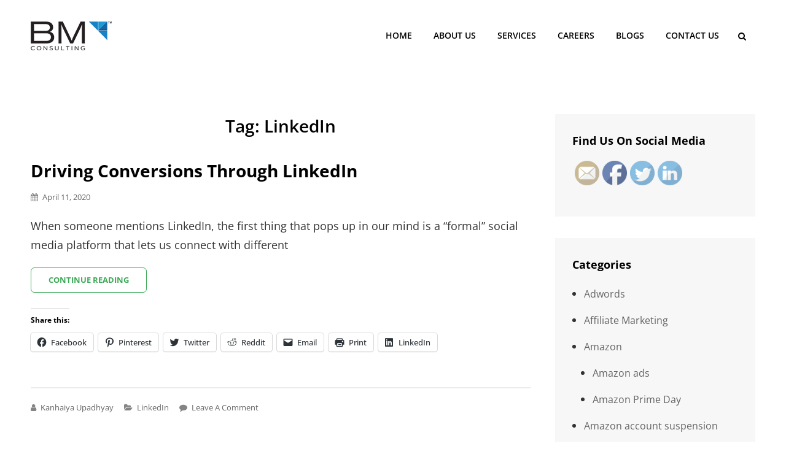

--- FILE ---
content_type: text/html; charset=UTF-8
request_url: https://blog.bmconsulting.in/tag/linkedin/
body_size: 25120
content:
<!doctype html>
<html lang="en-US">
<head>
    
    <!-- Google Tag Manager -->
<script>(function(w,d,s,l,i){w[l]=w[l]||[];w[l].push({'gtm.start':
new Date().getTime(),event:'gtm.js'});var f=d.getElementsByTagName(s)[0],
j=d.createElement(s),dl=l!='dataLayer'?'&l='+l:'';j.async=true;j.src=
'https://www.googletagmanager.com/gtm.js?id='+i+dl;f.parentNode.insertBefore(j,f);
})(window,document,'script','dataLayer','GTM-WPKMZND');</script>
<!-- End Google Tag Manager -->


	<meta charset="UTF-8">
	<meta name="viewport" content="width=device-width, initial-scale=1">
	<link rel="profile" href="https://gmpg.org/xfn/11">
	<script>(function(html){html.className = html.className.replace(/\bno-js\b/,'js')})(document.documentElement);</script>
<meta name='robots' content='index, follow, max-image-preview:large, max-snippet:-1, max-video-preview:-1' />

	<!-- This site is optimized with the Yoast SEO plugin v20.3 - https://yoast.com/wordpress/plugins/seo/ -->
	<title>LinkedIn Archives -</title>
	<link rel="canonical" href="https://blog.bmconsulting.in/tag/linkedin/" />
	<meta property="og:locale" content="en_US" />
	<meta property="og:type" content="article" />
	<meta property="og:title" content="LinkedIn Archives -" />
	<meta property="og:url" content="https://blog.bmconsulting.in/tag/linkedin/" />
	<script type="application/ld+json" class="yoast-schema-graph">{"@context":"https://schema.org","@graph":[{"@type":"CollectionPage","@id":"https://blog.bmconsulting.in/tag/linkedin/","url":"https://blog.bmconsulting.in/tag/linkedin/","name":"LinkedIn Archives -","isPartOf":{"@id":"https://blog.bmconsulting.in/#website"},"breadcrumb":{"@id":"https://blog.bmconsulting.in/tag/linkedin/#breadcrumb"},"inLanguage":"en-US"},{"@type":"BreadcrumbList","@id":"https://blog.bmconsulting.in/tag/linkedin/#breadcrumb","itemListElement":[{"@type":"ListItem","position":1,"name":"Home","item":"https://blog.bmconsulting.in/"},{"@type":"ListItem","position":2,"name":"LinkedIn"}]},{"@type":"WebSite","@id":"https://blog.bmconsulting.in/#website","url":"https://blog.bmconsulting.in/","name":"BM Consulting","description":"","publisher":{"@id":"https://blog.bmconsulting.in/#organization"},"potentialAction":[{"@type":"SearchAction","target":{"@type":"EntryPoint","urlTemplate":"https://blog.bmconsulting.in/?s={search_term_string}"},"query-input":"required name=search_term_string"}],"inLanguage":"en-US"},{"@type":"Organization","@id":"https://blog.bmconsulting.in/#organization","name":"BM Consulting","url":"https://blog.bmconsulting.in/","logo":{"@type":"ImageObject","inLanguage":"en-US","@id":"https://blog.bmconsulting.in/#/schema/logo/image/","url":"https://i0.wp.com/blog.bmconsulting.in/wp-content/uploads/2022/11/cropped-logo.png?fit=132%2C47&ssl=1","contentUrl":"https://i0.wp.com/blog.bmconsulting.in/wp-content/uploads/2022/11/cropped-logo.png?fit=132%2C47&ssl=1","width":132,"height":47,"caption":"BM Consulting"},"image":{"@id":"https://blog.bmconsulting.in/#/schema/logo/image/"}}]}</script>
	<!-- / Yoast SEO plugin. -->


<link rel='dns-prefetch' href='//js.hs-scripts.com' />
<link rel='dns-prefetch' href='//secure.gravatar.com' />
<link rel='dns-prefetch' href='//v0.wordpress.com' />
<link rel='dns-prefetch' href='//i0.wp.com' />
<link rel='dns-prefetch' href='//c0.wp.com' />
<link rel="alternate" type="application/rss+xml" title=" &raquo; Feed" href="https://blog.bmconsulting.in/feed/" />
<link rel="alternate" type="application/rss+xml" title=" &raquo; Comments Feed" href="https://blog.bmconsulting.in/comments/feed/" />
<link rel="alternate" type="application/rss+xml" title=" &raquo; LinkedIn Tag Feed" href="https://blog.bmconsulting.in/tag/linkedin/feed/" />
<script type="text/javascript">
window._wpemojiSettings = {"baseUrl":"https:\/\/s.w.org\/images\/core\/emoji\/14.0.0\/72x72\/","ext":".png","svgUrl":"https:\/\/s.w.org\/images\/core\/emoji\/14.0.0\/svg\/","svgExt":".svg","source":{"concatemoji":"https:\/\/blog.bmconsulting.in\/wp-includes\/js\/wp-emoji-release.min.js?ver=8e46d08663ae7c89ac952b5b1289b88f"}};
/*! This file is auto-generated */
!function(e,a,t){var n,r,o,i=a.createElement("canvas"),p=i.getContext&&i.getContext("2d");function s(e,t){var a=String.fromCharCode,e=(p.clearRect(0,0,i.width,i.height),p.fillText(a.apply(this,e),0,0),i.toDataURL());return p.clearRect(0,0,i.width,i.height),p.fillText(a.apply(this,t),0,0),e===i.toDataURL()}function c(e){var t=a.createElement("script");t.src=e,t.defer=t.type="text/javascript",a.getElementsByTagName("head")[0].appendChild(t)}for(o=Array("flag","emoji"),t.supports={everything:!0,everythingExceptFlag:!0},r=0;r<o.length;r++)t.supports[o[r]]=function(e){if(p&&p.fillText)switch(p.textBaseline="top",p.font="600 32px Arial",e){case"flag":return s([127987,65039,8205,9895,65039],[127987,65039,8203,9895,65039])?!1:!s([55356,56826,55356,56819],[55356,56826,8203,55356,56819])&&!s([55356,57332,56128,56423,56128,56418,56128,56421,56128,56430,56128,56423,56128,56447],[55356,57332,8203,56128,56423,8203,56128,56418,8203,56128,56421,8203,56128,56430,8203,56128,56423,8203,56128,56447]);case"emoji":return!s([129777,127995,8205,129778,127999],[129777,127995,8203,129778,127999])}return!1}(o[r]),t.supports.everything=t.supports.everything&&t.supports[o[r]],"flag"!==o[r]&&(t.supports.everythingExceptFlag=t.supports.everythingExceptFlag&&t.supports[o[r]]);t.supports.everythingExceptFlag=t.supports.everythingExceptFlag&&!t.supports.flag,t.DOMReady=!1,t.readyCallback=function(){t.DOMReady=!0},t.supports.everything||(n=function(){t.readyCallback()},a.addEventListener?(a.addEventListener("DOMContentLoaded",n,!1),e.addEventListener("load",n,!1)):(e.attachEvent("onload",n),a.attachEvent("onreadystatechange",function(){"complete"===a.readyState&&t.readyCallback()})),(e=t.source||{}).concatemoji?c(e.concatemoji):e.wpemoji&&e.twemoji&&(c(e.twemoji),c(e.wpemoji)))}(window,document,window._wpemojiSettings);
</script>
<style type="text/css">
img.wp-smiley,
img.emoji {
	display: inline !important;
	border: none !important;
	box-shadow: none !important;
	height: 1em !important;
	width: 1em !important;
	margin: 0 0.07em !important;
	vertical-align: -0.1em !important;
	background: none !important;
	padding: 0 !important;
}
</style>
	
<link rel='stylesheet' id='wp-block-library-css' href='https://c0.wp.com/c/6.1.9/wp-includes/css/dist/block-library/style.min.css' type='text/css' media='all' />
<style id='wp-block-library-inline-css' type='text/css'>
.has-text-align-justify{text-align:justify;}
</style>
<style id='wp-block-library-theme-inline-css' type='text/css'>
.wp-block-audio figcaption{color:#555;font-size:13px;text-align:center}.is-dark-theme .wp-block-audio figcaption{color:hsla(0,0%,100%,.65)}.wp-block-audio{margin:0 0 1em}.wp-block-code{border:1px solid #ccc;border-radius:4px;font-family:Menlo,Consolas,monaco,monospace;padding:.8em 1em}.wp-block-embed figcaption{color:#555;font-size:13px;text-align:center}.is-dark-theme .wp-block-embed figcaption{color:hsla(0,0%,100%,.65)}.wp-block-embed{margin:0 0 1em}.blocks-gallery-caption{color:#555;font-size:13px;text-align:center}.is-dark-theme .blocks-gallery-caption{color:hsla(0,0%,100%,.65)}.wp-block-image figcaption{color:#555;font-size:13px;text-align:center}.is-dark-theme .wp-block-image figcaption{color:hsla(0,0%,100%,.65)}.wp-block-image{margin:0 0 1em}.wp-block-pullquote{border-top:4px solid;border-bottom:4px solid;margin-bottom:1.75em;color:currentColor}.wp-block-pullquote__citation,.wp-block-pullquote cite,.wp-block-pullquote footer{color:currentColor;text-transform:uppercase;font-size:.8125em;font-style:normal}.wp-block-quote{border-left:.25em solid;margin:0 0 1.75em;padding-left:1em}.wp-block-quote cite,.wp-block-quote footer{color:currentColor;font-size:.8125em;position:relative;font-style:normal}.wp-block-quote.has-text-align-right{border-left:none;border-right:.25em solid;padding-left:0;padding-right:1em}.wp-block-quote.has-text-align-center{border:none;padding-left:0}.wp-block-quote.is-large,.wp-block-quote.is-style-large,.wp-block-quote.is-style-plain{border:none}.wp-block-search .wp-block-search__label{font-weight:700}.wp-block-search__button{border:1px solid #ccc;padding:.375em .625em}:where(.wp-block-group.has-background){padding:1.25em 2.375em}.wp-block-separator.has-css-opacity{opacity:.4}.wp-block-separator{border:none;border-bottom:2px solid;margin-left:auto;margin-right:auto}.wp-block-separator.has-alpha-channel-opacity{opacity:1}.wp-block-separator:not(.is-style-wide):not(.is-style-dots){width:100px}.wp-block-separator.has-background:not(.is-style-dots){border-bottom:none;height:1px}.wp-block-separator.has-background:not(.is-style-wide):not(.is-style-dots){height:2px}.wp-block-table{margin:"0 0 1em 0"}.wp-block-table thead{border-bottom:3px solid}.wp-block-table tfoot{border-top:3px solid}.wp-block-table td,.wp-block-table th{word-break:normal}.wp-block-table figcaption{color:#555;font-size:13px;text-align:center}.is-dark-theme .wp-block-table figcaption{color:hsla(0,0%,100%,.65)}.wp-block-video figcaption{color:#555;font-size:13px;text-align:center}.is-dark-theme .wp-block-video figcaption{color:hsla(0,0%,100%,.65)}.wp-block-video{margin:0 0 1em}.wp-block-template-part.has-background{padding:1.25em 2.375em;margin-top:0;margin-bottom:0}
</style>
<link rel='stylesheet' id='classic-theme-styles-css' href='https://c0.wp.com/c/6.1.9/wp-includes/css/classic-themes.min.css' type='text/css' media='all' />
<style id='global-styles-inline-css' type='text/css'>
body{--wp--preset--color--black: #000000;--wp--preset--color--cyan-bluish-gray: #abb8c3;--wp--preset--color--white: #ffffff;--wp--preset--color--pale-pink: #f78da7;--wp--preset--color--vivid-red: #cf2e2e;--wp--preset--color--luminous-vivid-orange: #ff6900;--wp--preset--color--luminous-vivid-amber: #fcb900;--wp--preset--color--light-green-cyan: #7bdcb5;--wp--preset--color--vivid-green-cyan: #00d084;--wp--preset--color--pale-cyan-blue: #8ed1fc;--wp--preset--color--vivid-cyan-blue: #0693e3;--wp--preset--color--vivid-purple: #9b51e0;--wp--preset--color--light-black: #121212;--wp--preset--color--nero: #282828;--wp--preset--color--gray: #999999;--wp--preset--color--dark-orange: #ff8605;--wp--preset--color--green: #3ba956;--wp--preset--gradient--vivid-cyan-blue-to-vivid-purple: linear-gradient(135deg,rgba(6,147,227,1) 0%,rgb(155,81,224) 100%);--wp--preset--gradient--light-green-cyan-to-vivid-green-cyan: linear-gradient(135deg,rgb(122,220,180) 0%,rgb(0,208,130) 100%);--wp--preset--gradient--luminous-vivid-amber-to-luminous-vivid-orange: linear-gradient(135deg,rgba(252,185,0,1) 0%,rgba(255,105,0,1) 100%);--wp--preset--gradient--luminous-vivid-orange-to-vivid-red: linear-gradient(135deg,rgba(255,105,0,1) 0%,rgb(207,46,46) 100%);--wp--preset--gradient--very-light-gray-to-cyan-bluish-gray: linear-gradient(135deg,rgb(238,238,238) 0%,rgb(169,184,195) 100%);--wp--preset--gradient--cool-to-warm-spectrum: linear-gradient(135deg,rgb(74,234,220) 0%,rgb(151,120,209) 20%,rgb(207,42,186) 40%,rgb(238,44,130) 60%,rgb(251,105,98) 80%,rgb(254,248,76) 100%);--wp--preset--gradient--blush-light-purple: linear-gradient(135deg,rgb(255,206,236) 0%,rgb(152,150,240) 100%);--wp--preset--gradient--blush-bordeaux: linear-gradient(135deg,rgb(254,205,165) 0%,rgb(254,45,45) 50%,rgb(107,0,62) 100%);--wp--preset--gradient--luminous-dusk: linear-gradient(135deg,rgb(255,203,112) 0%,rgb(199,81,192) 50%,rgb(65,88,208) 100%);--wp--preset--gradient--pale-ocean: linear-gradient(135deg,rgb(255,245,203) 0%,rgb(182,227,212) 50%,rgb(51,167,181) 100%);--wp--preset--gradient--electric-grass: linear-gradient(135deg,rgb(202,248,128) 0%,rgb(113,206,126) 100%);--wp--preset--gradient--midnight: linear-gradient(135deg,rgb(2,3,129) 0%,rgb(40,116,252) 100%);--wp--preset--duotone--dark-grayscale: url('#wp-duotone-dark-grayscale');--wp--preset--duotone--grayscale: url('#wp-duotone-grayscale');--wp--preset--duotone--purple-yellow: url('#wp-duotone-purple-yellow');--wp--preset--duotone--blue-red: url('#wp-duotone-blue-red');--wp--preset--duotone--midnight: url('#wp-duotone-midnight');--wp--preset--duotone--magenta-yellow: url('#wp-duotone-magenta-yellow');--wp--preset--duotone--purple-green: url('#wp-duotone-purple-green');--wp--preset--duotone--blue-orange: url('#wp-duotone-blue-orange');--wp--preset--font-size--small: 16px;--wp--preset--font-size--medium: 20px;--wp--preset--font-size--large: 42px;--wp--preset--font-size--x-large: 42px;--wp--preset--font-size--extra-small: 13px;--wp--preset--font-size--normal: 20px;--wp--preset--font-size--extra-large: 58px;--wp--preset--font-size--huge: 70px;--wp--preset--spacing--20: 0.44rem;--wp--preset--spacing--30: 0.67rem;--wp--preset--spacing--40: 1rem;--wp--preset--spacing--50: 1.5rem;--wp--preset--spacing--60: 2.25rem;--wp--preset--spacing--70: 3.38rem;--wp--preset--spacing--80: 5.06rem;}:where(.is-layout-flex){gap: 0.5em;}body .is-layout-flow > .alignleft{float: left;margin-inline-start: 0;margin-inline-end: 2em;}body .is-layout-flow > .alignright{float: right;margin-inline-start: 2em;margin-inline-end: 0;}body .is-layout-flow > .aligncenter{margin-left: auto !important;margin-right: auto !important;}body .is-layout-constrained > .alignleft{float: left;margin-inline-start: 0;margin-inline-end: 2em;}body .is-layout-constrained > .alignright{float: right;margin-inline-start: 2em;margin-inline-end: 0;}body .is-layout-constrained > .aligncenter{margin-left: auto !important;margin-right: auto !important;}body .is-layout-constrained > :where(:not(.alignleft):not(.alignright):not(.alignfull)){max-width: var(--wp--style--global--content-size);margin-left: auto !important;margin-right: auto !important;}body .is-layout-constrained > .alignwide{max-width: var(--wp--style--global--wide-size);}body .is-layout-flex{display: flex;}body .is-layout-flex{flex-wrap: wrap;align-items: center;}body .is-layout-flex > *{margin: 0;}:where(.wp-block-columns.is-layout-flex){gap: 2em;}.has-black-color{color: var(--wp--preset--color--black) !important;}.has-cyan-bluish-gray-color{color: var(--wp--preset--color--cyan-bluish-gray) !important;}.has-white-color{color: var(--wp--preset--color--white) !important;}.has-pale-pink-color{color: var(--wp--preset--color--pale-pink) !important;}.has-vivid-red-color{color: var(--wp--preset--color--vivid-red) !important;}.has-luminous-vivid-orange-color{color: var(--wp--preset--color--luminous-vivid-orange) !important;}.has-luminous-vivid-amber-color{color: var(--wp--preset--color--luminous-vivid-amber) !important;}.has-light-green-cyan-color{color: var(--wp--preset--color--light-green-cyan) !important;}.has-vivid-green-cyan-color{color: var(--wp--preset--color--vivid-green-cyan) !important;}.has-pale-cyan-blue-color{color: var(--wp--preset--color--pale-cyan-blue) !important;}.has-vivid-cyan-blue-color{color: var(--wp--preset--color--vivid-cyan-blue) !important;}.has-vivid-purple-color{color: var(--wp--preset--color--vivid-purple) !important;}.has-black-background-color{background-color: var(--wp--preset--color--black) !important;}.has-cyan-bluish-gray-background-color{background-color: var(--wp--preset--color--cyan-bluish-gray) !important;}.has-white-background-color{background-color: var(--wp--preset--color--white) !important;}.has-pale-pink-background-color{background-color: var(--wp--preset--color--pale-pink) !important;}.has-vivid-red-background-color{background-color: var(--wp--preset--color--vivid-red) !important;}.has-luminous-vivid-orange-background-color{background-color: var(--wp--preset--color--luminous-vivid-orange) !important;}.has-luminous-vivid-amber-background-color{background-color: var(--wp--preset--color--luminous-vivid-amber) !important;}.has-light-green-cyan-background-color{background-color: var(--wp--preset--color--light-green-cyan) !important;}.has-vivid-green-cyan-background-color{background-color: var(--wp--preset--color--vivid-green-cyan) !important;}.has-pale-cyan-blue-background-color{background-color: var(--wp--preset--color--pale-cyan-blue) !important;}.has-vivid-cyan-blue-background-color{background-color: var(--wp--preset--color--vivid-cyan-blue) !important;}.has-vivid-purple-background-color{background-color: var(--wp--preset--color--vivid-purple) !important;}.has-black-border-color{border-color: var(--wp--preset--color--black) !important;}.has-cyan-bluish-gray-border-color{border-color: var(--wp--preset--color--cyan-bluish-gray) !important;}.has-white-border-color{border-color: var(--wp--preset--color--white) !important;}.has-pale-pink-border-color{border-color: var(--wp--preset--color--pale-pink) !important;}.has-vivid-red-border-color{border-color: var(--wp--preset--color--vivid-red) !important;}.has-luminous-vivid-orange-border-color{border-color: var(--wp--preset--color--luminous-vivid-orange) !important;}.has-luminous-vivid-amber-border-color{border-color: var(--wp--preset--color--luminous-vivid-amber) !important;}.has-light-green-cyan-border-color{border-color: var(--wp--preset--color--light-green-cyan) !important;}.has-vivid-green-cyan-border-color{border-color: var(--wp--preset--color--vivid-green-cyan) !important;}.has-pale-cyan-blue-border-color{border-color: var(--wp--preset--color--pale-cyan-blue) !important;}.has-vivid-cyan-blue-border-color{border-color: var(--wp--preset--color--vivid-cyan-blue) !important;}.has-vivid-purple-border-color{border-color: var(--wp--preset--color--vivid-purple) !important;}.has-vivid-cyan-blue-to-vivid-purple-gradient-background{background: var(--wp--preset--gradient--vivid-cyan-blue-to-vivid-purple) !important;}.has-light-green-cyan-to-vivid-green-cyan-gradient-background{background: var(--wp--preset--gradient--light-green-cyan-to-vivid-green-cyan) !important;}.has-luminous-vivid-amber-to-luminous-vivid-orange-gradient-background{background: var(--wp--preset--gradient--luminous-vivid-amber-to-luminous-vivid-orange) !important;}.has-luminous-vivid-orange-to-vivid-red-gradient-background{background: var(--wp--preset--gradient--luminous-vivid-orange-to-vivid-red) !important;}.has-very-light-gray-to-cyan-bluish-gray-gradient-background{background: var(--wp--preset--gradient--very-light-gray-to-cyan-bluish-gray) !important;}.has-cool-to-warm-spectrum-gradient-background{background: var(--wp--preset--gradient--cool-to-warm-spectrum) !important;}.has-blush-light-purple-gradient-background{background: var(--wp--preset--gradient--blush-light-purple) !important;}.has-blush-bordeaux-gradient-background{background: var(--wp--preset--gradient--blush-bordeaux) !important;}.has-luminous-dusk-gradient-background{background: var(--wp--preset--gradient--luminous-dusk) !important;}.has-pale-ocean-gradient-background{background: var(--wp--preset--gradient--pale-ocean) !important;}.has-electric-grass-gradient-background{background: var(--wp--preset--gradient--electric-grass) !important;}.has-midnight-gradient-background{background: var(--wp--preset--gradient--midnight) !important;}.has-small-font-size{font-size: var(--wp--preset--font-size--small) !important;}.has-medium-font-size{font-size: var(--wp--preset--font-size--medium) !important;}.has-large-font-size{font-size: var(--wp--preset--font-size--large) !important;}.has-x-large-font-size{font-size: var(--wp--preset--font-size--x-large) !important;}
.wp-block-navigation a:where(:not(.wp-element-button)){color: inherit;}
:where(.wp-block-columns.is-layout-flex){gap: 2em;}
.wp-block-pullquote{font-size: 1.5em;line-height: 1.6;}
</style>
<link rel='stylesheet' id='SFSImainCss-css' href='https://blog.bmconsulting.in/wp-content/plugins/ultimate-social-media-icons/css/sfsi-style.css?ver=2.8.1' type='text/css' media='all' />
<link rel='stylesheet' id='cmplz-general-css' href='https://blog.bmconsulting.in/wp-content/plugins/complianz-gdpr/assets/css/cookieblocker.min.css?ver=6.4.2.1' type='text/css' media='all' />
<link rel='stylesheet' id='focus-stock-fonts-css' href='https://blog.bmconsulting.in/wp-content/fonts/9912910436c4663a7def7f851273f4df.css' type='text/css' media='all' />
<link rel='stylesheet' id='focus-stock-style-css' href='https://blog.bmconsulting.in/wp-content/themes/focus-stock/style.css?ver=20230703-55909' type='text/css' media='all' />
<style id='focus-stock-style-inline-css' type='text/css'>
.custom-header-overlay {
		background-color: rgba(0, 0, 0, 0.01 );
	} 
</style>
<link rel='stylesheet' id='focus-stock-block-style-css' href='https://blog.bmconsulting.in/wp-content/themes/focus-stock/assets/css/blocks.css?ver=1.0' type='text/css' media='all' />
<link rel='stylesheet' id='font-awesome-css' href='https://blog.bmconsulting.in/wp-content/themes/focus-stock/assets/css/font-awesome/css/font-awesome.css?ver=4.7.0' type='text/css' media='all' />
<link rel='stylesheet' id='social-logos-css' href='https://c0.wp.com/p/jetpack/11.9.3/_inc/social-logos/social-logos.min.css' type='text/css' media='all' />
<link rel='stylesheet' id='jetpack_css-css' href='https://c0.wp.com/p/jetpack/11.9.3/css/jetpack.css' type='text/css' media='all' />
<script type='text/javascript' async src='https://blog.bmconsulting.in/wp-content/plugins/burst-statistics/helpers/timeme/timeme.min.js?ver=1.3.4' id='burst-timeme-js'></script>
<script type='text/javascript' src='https://c0.wp.com/c/6.1.9/wp-includes/js/dist/vendor/regenerator-runtime.min.js' id='regenerator-runtime-js'></script>
<script type='text/javascript' src='https://c0.wp.com/c/6.1.9/wp-includes/js/dist/vendor/wp-polyfill.min.js' id='wp-polyfill-js'></script>
<script type='text/javascript' src='https://c0.wp.com/c/6.1.9/wp-includes/js/dist/hooks.min.js' id='wp-hooks-js'></script>
<script type='text/javascript' src='https://c0.wp.com/c/6.1.9/wp-includes/js/dist/i18n.min.js' id='wp-i18n-js'></script>
<script type='text/javascript' id='wp-i18n-js-after'>
wp.i18n.setLocaleData( { 'text direction\u0004ltr': [ 'ltr' ] } );
</script>
<script type='text/javascript' src='https://c0.wp.com/c/6.1.9/wp-includes/js/dist/url.min.js' id='wp-url-js'></script>
<script type='text/javascript' src='https://c0.wp.com/c/6.1.9/wp-includes/js/dist/api-fetch.min.js' id='wp-api-fetch-js'></script>
<script type='text/javascript' id='wp-api-fetch-js-after'>
wp.apiFetch.use( wp.apiFetch.createRootURLMiddleware( "https://blog.bmconsulting.in/wp-json/" ) );
wp.apiFetch.nonceMiddleware = wp.apiFetch.createNonceMiddleware( "602a106ac8" );
wp.apiFetch.use( wp.apiFetch.nonceMiddleware );
wp.apiFetch.use( wp.apiFetch.mediaUploadMiddleware );
wp.apiFetch.nonceEndpoint = "https://blog.bmconsulting.in/wp-admin/admin-ajax.php?action=rest-nonce";
</script>
<script type='text/javascript' id='burst-js-extra'>
/* <![CDATA[ */
var burst = {"url":"https:\/\/blog.bmconsulting.in\/wp-json\/","page_id":"4426","cookie_retention_days":"30","beacon_url":"https:\/\/blog.bmconsulting.in\/burst-statistics-endpoint.php","options":{"beacon_enabled":1,"enable_cookieless_tracking":0,"enable_turbo_mode":0,"do_not_track":0}};
/* ]]> */
</script>
<script type='text/javascript' async src='https://blog.bmconsulting.in/wp-content/plugins/burst-statistics/assets/js/build/burst.min.js?ver=1.3.4' id='burst-js'></script>
<script type='text/javascript' src='https://c0.wp.com/c/6.1.9/wp-includes/js/jquery/jquery.min.js' id='jquery-core-js'></script>
<script type='text/javascript' src='https://c0.wp.com/c/6.1.9/wp-includes/js/jquery/jquery-migrate.min.js' id='jquery-migrate-js'></script>
<script type='text/javascript' id='spbc_cookie-js-extra'>
/* <![CDATA[ */
var spbcPublic = {"_ajax_nonce":"105eac4a98","_rest_nonce":"602a106ac8","_ajax_url":"\/wp-admin\/admin-ajax.php","_rest_url":"https:\/\/blog.bmconsulting.in\/wp-json\/","data__set_cookies":"1","data__set_cookies__alt_sessions_type":"0"};
/* ]]> */
</script>
<script type='text/javascript' src='https://blog.bmconsulting.in/wp-content/plugins/security-malware-firewall/js/spbc-cookie.min.js?ver=2.105' id='spbc_cookie-js'></script>
<!--[if lt IE 9]>
<script type='text/javascript' src='https://blog.bmconsulting.in/wp-content/themes/focus-stockassets/js/html5.min.js?ver=3.7.3' id='focus-stock-html5-js'></script>
<![endif]-->
<link rel="https://api.w.org/" href="https://blog.bmconsulting.in/wp-json/" /><link rel="alternate" type="application/json" href="https://blog.bmconsulting.in/wp-json/wp/v2/tags/255" /><link rel="EditURI" type="application/rsd+xml" title="RSD" href="https://blog.bmconsulting.in/xmlrpc.php?rsd" />
			<!-- DO NOT COPY THIS SNIPPET! Start of Page Analytics Tracking for HubSpot WordPress plugin v10.1.6-->
			<script type="text/javascript" class="hsq-set-content-id" data-content-id="listing-page">
				var _hsq = _hsq || [];
				_hsq.push(["setContentType", "listing-page"]);
			</script>
			<!-- DO NOT COPY THIS SNIPPET! End of Page Analytics Tracking for HubSpot WordPress plugin -->
			<meta name="follow.[base64]" content="8SREzvxWfBnwWc3yqw8A"/>	<style>img#wpstats{display:none}</style>
		<style>.cmplz-hidden{display:none!important;}</style>		<style type="text/css">
					.site-title a,
			.site-description {
				position: absolute;
				clip: rect(1px, 1px, 1px, 1px);
			}
				</style>
					<style type="text/css">
				/* If html does not have either class, do not show lazy loaded images. */
				html:not( .jetpack-lazy-images-js-enabled ):not( .js ) .jetpack-lazy-image {
					display: none;
				}
			</style>
			<script>
				document.documentElement.classList.add(
					'jetpack-lazy-images-js-enabled'
				);
			</script>
		<style type="text/css" id="wp-custom-css">/*
You can add your own CSS here.

Click the help icon above to learn more.
*/

.navigation-classic.absolute-header .main-navigation a, .navigation-classic.absolute-header .main-navigation .dropdown-toggle,.absolute-header .menu-toggle, .absolute-header .menu-toggle:hover, .absolute-header .menu-toggle:focus, .wp-playlist-current-item, .mejs-time, .focus-stock-mejs-container.mejs-container button {
    color: #000000;
}

.so-widget-sow-blog-grid-127746d806a7-5238 .sow-blog-layout-grid .sow-blog-posts article .sow-entry-header .sow-entry-title a {
    font-family: system-ui;
    font-weight: 900;
    text-decoration: none;
}
.entry-content a:not(.more-link):not(.button):not(.wp-block-button__link){
text-decoration: none;
}
.page .site-main .entry-header .entry-title{
    font-size: 2.55rem;
    text-align: left;
}
.entry-content h2, .entry-content h1, .entry-content h3, .entry-content h4, .entry-content h5, .entry-content h6{
margin-bottom: 1.3125rem;
    margin-top: 1.3125rem;}</style></head>

<body data-rsssl=1 data-cmplz=1 class="archive tag tag-linkedin tag-255 wp-custom-logo wp-embed-responsive sfsi_actvite_theme_default group-blog hfeed fluid-layout navigation-classic two-columns-layout content-left excerpt header-media-fluid has-header-image color-scheme-default header-media-text-disabled">

<svg xmlns="http://www.w3.org/2000/svg" viewBox="0 0 0 0" width="0" height="0" focusable="false" role="none" style="visibility: hidden; position: absolute; left: -9999px; overflow: hidden;" ><defs><filter id="wp-duotone-dark-grayscale"><feColorMatrix color-interpolation-filters="sRGB" type="matrix" values=" .299 .587 .114 0 0 .299 .587 .114 0 0 .299 .587 .114 0 0 .299 .587 .114 0 0 " /><feComponentTransfer color-interpolation-filters="sRGB" ><feFuncR type="table" tableValues="0 0.49803921568627" /><feFuncG type="table" tableValues="0 0.49803921568627" /><feFuncB type="table" tableValues="0 0.49803921568627" /><feFuncA type="table" tableValues="1 1" /></feComponentTransfer><feComposite in2="SourceGraphic" operator="in" /></filter></defs></svg><svg xmlns="http://www.w3.org/2000/svg" viewBox="0 0 0 0" width="0" height="0" focusable="false" role="none" style="visibility: hidden; position: absolute; left: -9999px; overflow: hidden;" ><defs><filter id="wp-duotone-grayscale"><feColorMatrix color-interpolation-filters="sRGB" type="matrix" values=" .299 .587 .114 0 0 .299 .587 .114 0 0 .299 .587 .114 0 0 .299 .587 .114 0 0 " /><feComponentTransfer color-interpolation-filters="sRGB" ><feFuncR type="table" tableValues="0 1" /><feFuncG type="table" tableValues="0 1" /><feFuncB type="table" tableValues="0 1" /><feFuncA type="table" tableValues="1 1" /></feComponentTransfer><feComposite in2="SourceGraphic" operator="in" /></filter></defs></svg><svg xmlns="http://www.w3.org/2000/svg" viewBox="0 0 0 0" width="0" height="0" focusable="false" role="none" style="visibility: hidden; position: absolute; left: -9999px; overflow: hidden;" ><defs><filter id="wp-duotone-purple-yellow"><feColorMatrix color-interpolation-filters="sRGB" type="matrix" values=" .299 .587 .114 0 0 .299 .587 .114 0 0 .299 .587 .114 0 0 .299 .587 .114 0 0 " /><feComponentTransfer color-interpolation-filters="sRGB" ><feFuncR type="table" tableValues="0.54901960784314 0.98823529411765" /><feFuncG type="table" tableValues="0 1" /><feFuncB type="table" tableValues="0.71764705882353 0.25490196078431" /><feFuncA type="table" tableValues="1 1" /></feComponentTransfer><feComposite in2="SourceGraphic" operator="in" /></filter></defs></svg><svg xmlns="http://www.w3.org/2000/svg" viewBox="0 0 0 0" width="0" height="0" focusable="false" role="none" style="visibility: hidden; position: absolute; left: -9999px; overflow: hidden;" ><defs><filter id="wp-duotone-blue-red"><feColorMatrix color-interpolation-filters="sRGB" type="matrix" values=" .299 .587 .114 0 0 .299 .587 .114 0 0 .299 .587 .114 0 0 .299 .587 .114 0 0 " /><feComponentTransfer color-interpolation-filters="sRGB" ><feFuncR type="table" tableValues="0 1" /><feFuncG type="table" tableValues="0 0.27843137254902" /><feFuncB type="table" tableValues="0.5921568627451 0.27843137254902" /><feFuncA type="table" tableValues="1 1" /></feComponentTransfer><feComposite in2="SourceGraphic" operator="in" /></filter></defs></svg><svg xmlns="http://www.w3.org/2000/svg" viewBox="0 0 0 0" width="0" height="0" focusable="false" role="none" style="visibility: hidden; position: absolute; left: -9999px; overflow: hidden;" ><defs><filter id="wp-duotone-midnight"><feColorMatrix color-interpolation-filters="sRGB" type="matrix" values=" .299 .587 .114 0 0 .299 .587 .114 0 0 .299 .587 .114 0 0 .299 .587 .114 0 0 " /><feComponentTransfer color-interpolation-filters="sRGB" ><feFuncR type="table" tableValues="0 0" /><feFuncG type="table" tableValues="0 0.64705882352941" /><feFuncB type="table" tableValues="0 1" /><feFuncA type="table" tableValues="1 1" /></feComponentTransfer><feComposite in2="SourceGraphic" operator="in" /></filter></defs></svg><svg xmlns="http://www.w3.org/2000/svg" viewBox="0 0 0 0" width="0" height="0" focusable="false" role="none" style="visibility: hidden; position: absolute; left: -9999px; overflow: hidden;" ><defs><filter id="wp-duotone-magenta-yellow"><feColorMatrix color-interpolation-filters="sRGB" type="matrix" values=" .299 .587 .114 0 0 .299 .587 .114 0 0 .299 .587 .114 0 0 .299 .587 .114 0 0 " /><feComponentTransfer color-interpolation-filters="sRGB" ><feFuncR type="table" tableValues="0.78039215686275 1" /><feFuncG type="table" tableValues="0 0.94901960784314" /><feFuncB type="table" tableValues="0.35294117647059 0.47058823529412" /><feFuncA type="table" tableValues="1 1" /></feComponentTransfer><feComposite in2="SourceGraphic" operator="in" /></filter></defs></svg><svg xmlns="http://www.w3.org/2000/svg" viewBox="0 0 0 0" width="0" height="0" focusable="false" role="none" style="visibility: hidden; position: absolute; left: -9999px; overflow: hidden;" ><defs><filter id="wp-duotone-purple-green"><feColorMatrix color-interpolation-filters="sRGB" type="matrix" values=" .299 .587 .114 0 0 .299 .587 .114 0 0 .299 .587 .114 0 0 .299 .587 .114 0 0 " /><feComponentTransfer color-interpolation-filters="sRGB" ><feFuncR type="table" tableValues="0.65098039215686 0.40392156862745" /><feFuncG type="table" tableValues="0 1" /><feFuncB type="table" tableValues="0.44705882352941 0.4" /><feFuncA type="table" tableValues="1 1" /></feComponentTransfer><feComposite in2="SourceGraphic" operator="in" /></filter></defs></svg><svg xmlns="http://www.w3.org/2000/svg" viewBox="0 0 0 0" width="0" height="0" focusable="false" role="none" style="visibility: hidden; position: absolute; left: -9999px; overflow: hidden;" ><defs><filter id="wp-duotone-blue-orange"><feColorMatrix color-interpolation-filters="sRGB" type="matrix" values=" .299 .587 .114 0 0 .299 .587 .114 0 0 .299 .587 .114 0 0 .299 .587 .114 0 0 " /><feComponentTransfer color-interpolation-filters="sRGB" ><feFuncR type="table" tableValues="0.098039215686275 1" /><feFuncG type="table" tableValues="0 0.66274509803922" /><feFuncB type="table" tableValues="0.84705882352941 0.41960784313725" /><feFuncA type="table" tableValues="1 1" /></feComponentTransfer><feComposite in2="SourceGraphic" operator="in" /></filter></defs></svg>

<div id="page" class="site">
	<a class="skip-link screen-reader-text" href="#content">Skip to content</a>

	<header id="masthead" class="site-header">
		<div class="site-header-main">
			<div class="wrapper">
				
<div class="site-branding">
	<a href="https://blog.bmconsulting.in/" class="custom-logo-link" rel="home"><img width="132" height="47" src="https://i0.wp.com/blog.bmconsulting.in/wp-content/uploads/2022/11/cropped-logo.png?fit=132%2C47&amp;ssl=1" class="custom-logo jetpack-lazy-image" alt="" decoding="async" data-lazy-src="https://i0.wp.com/blog.bmconsulting.in/wp-content/uploads/2022/11/cropped-logo.png?fit=132%2C47&amp;ssl=1&amp;is-pending-load=1" srcset="[data-uri]" /></a>
	<div class="site-identity">
					<p class="site-title"><a href="https://blog.bmconsulting.in/" rel="home"></a></p>
			</div><!-- .site-branding-text-->
</div><!-- .site-branding -->

					<div id="site-header-menu" class="site-header-menu">

		<div id="primary-menu-wrapper" class="menu-wrapper">
			<div class="menu-toggle-wrapper">
				<button id="menu-toggle" class="menu-toggle" aria-controls="top-menu" aria-expanded="false"><span class="menu-label">Menu</span></button>
			</div><!-- .menu-toggle-wrapper -->

			<div class="menu-inside-wrapper">
				
				
					<nav id="site-navigation" class="main-navigation" role="navigation" aria-label="Primary Menu">
						<ul id="primary-menu" class="menu nav-menu"><li id="menu-item-5286" class="menu-item menu-item-type-custom menu-item-object-custom menu-item-5286"><a href="https://www.bmconsulting.in/">Home</a></li>
<li id="menu-item-5285" class="menu-item menu-item-type-custom menu-item-object-custom menu-item-5285"><a href="https://www.bmconsulting.in/about-us/">About Us</a></li>
<li id="menu-item-5291" class="menu-item menu-item-type-custom menu-item-object-custom menu-item-5291"><a href="https://www.bmconsulting.in/services/">Services</a></li>
<li id="menu-item-5292" class="menu-item menu-item-type-custom menu-item-object-custom menu-item-5292"><a href="https://www.bmconsulting.in/careers/">Careers</a></li>
<li id="menu-item-5280" class="menu-item menu-item-type-post_type menu-item-object-page menu-item-home menu-item-5280"><a href="https://blog.bmconsulting.in/">Blogs</a></li>
<li id="menu-item-5293" class="menu-item menu-item-type-custom menu-item-object-custom menu-item-5293"><a href="https://www.bmconsulting.in/contact-us/">Contact Us</a></li>
</ul>
				
					</nav><!-- .main-navigation -->

				<div class="mobile-social-search">
					<div class="search-container">
						

<form role="search" method="get" class="search-form" action="https://blog.bmconsulting.in/">
	<label for="search-form-696eadac8c27d">
		<span class="screen-reader-text">Search for:</span>
		<input type="search" id="search-form-696eadac8c27d" class="search-field" placeholder="Search a keyword" value="" name="s" />
	</label>
	<button type="submit" class="search-submit"><span class="screen-reader-text">Search</span></button>
</form>
					</div>
				</div><!-- .mobile-social-search -->

				
			</div><!-- .menu-inside-wrapper -->
		</div><!-- #primary-menu-wrapper.menu-wrapper -->

		<div id="primary-search-wrapper" class="menu-wrapper">
			<div class="menu-toggle-wrapper">
				<button id="social-search-toggle" class="menu-toggle search-toggle">
					<span class="menu-label screen-reader-text">Search</span>
				</button>
			</div><!-- .menu-toggle-wrapper -->

			<div class="menu-inside-wrapper">
				<div class="search-container">
					

<form role="search" method="get" class="search-form" action="https://blog.bmconsulting.in/">
	<label for="search-form-696eadac8c3aa">
		<span class="screen-reader-text">Search for:</span>
		<input type="search" id="search-form-696eadac8c3aa" class="search-field" placeholder="Search a keyword" value="" name="s" />
	</label>
	<button type="submit" class="search-submit"><span class="screen-reader-text">Search</span></button>
</form>
				</div>
			</div><!-- .menu-inside-wrapper -->
		</div><!-- #social-search-wrapper.menu-wrapper -->
			</div><!-- .site-header-menu -->
			</div><!-- .wrapper -->
		</div><!-- .site-header-main -->
	</header><!-- #masthead -->

	

	<div id="content" class="site-content">
		<div class="wrapper">

	<div id="primary" class="content-area">
		<main id="main" class="site-main">
			<div class="archive-posts-wrapper">
			
				<header class="page-header">
					<h2 class="page-title section-title">Tag: <span>LinkedIn</span></h2>
					<div class="section-subtitle">
											</div>
				</header><!-- .entry-header -->

							
				<div class="section-content-wrapper layout-one">
					<div id="infinite-post-wrap" class="archive-post-wrap">
						
<article id="post-4426" class="grid-item post-4426 post type-post status-publish format-standard hentry category-linkedin tag-linkedin tag-linkedin-marketing tag-social-media-marketing tag-social-media-platforms tag-social-media-strategy">
	<div class="post-wrapper hentry-inner">
		
		<div class="entry-container">
			<header class="entry-header">
				
				<h2 class="entry-title"><a href="https://blog.bmconsulting.in/driving-conversions-through-linkedin/" rel="bookmark">Driving conversions through LinkedIn</a></h2>
								<div class="entry-meta">
					<span class="posted-on"><span class="screen-reader-text"> Posted on </span><a href="https://blog.bmconsulting.in/driving-conversions-through-linkedin/" rel="bookmark"><time class="entry-date published" datetime="2020-04-11T10:00:31+00:00">April 11, 2020</time><time class="updated" datetime="2020-04-11T10:12:20+00:00">April 11, 2020</time></a></span>				</div><!-- .entry-meta -->
							</header><!-- .entry-header -->

			<div class="entry-summary">
				<p>When someone mentions LinkedIn, the first thing that pops up in our mind is a “formal” social media platform that lets us connect with different<span class="more-button"><a href="https://blog.bmconsulting.in/driving-conversions-through-linkedin/" class="more-link">Continue reading<span class="screen-reader-text">Driving conversions through LinkedIn</span></a></a></p>
<div class="sharedaddy sd-sharing-enabled"><div class="robots-nocontent sd-block sd-social sd-social-icon-text sd-sharing"><h3 class="sd-title">Share this:</h3><div class="sd-content"><ul><li class="share-facebook"><a rel="nofollow noopener noreferrer" data-shared="sharing-facebook-4426" class="share-facebook sd-button share-icon" href="https://blog.bmconsulting.in/driving-conversions-through-linkedin/?share=facebook" target="_blank" title="Click to share on Facebook" ><span>Facebook</span></a></li><li class="share-pinterest"><a rel="nofollow noopener noreferrer" data-shared="sharing-pinterest-4426" class="share-pinterest sd-button share-icon" href="https://blog.bmconsulting.in/driving-conversions-through-linkedin/?share=pinterest" target="_blank" title="Click to share on Pinterest" ><span>Pinterest</span></a></li><li class="share-twitter"><a rel="nofollow noopener noreferrer" data-shared="sharing-twitter-4426" class="share-twitter sd-button share-icon" href="https://blog.bmconsulting.in/driving-conversions-through-linkedin/?share=twitter" target="_blank" title="Click to share on Twitter" ><span>Twitter</span></a></li><li class="share-reddit"><a rel="nofollow noopener noreferrer" data-shared="" class="share-reddit sd-button share-icon" href="https://blog.bmconsulting.in/driving-conversions-through-linkedin/?share=reddit" target="_blank" title="Click to share on Reddit" ><span>Reddit</span></a></li><li class="share-email"><a rel="nofollow noopener noreferrer" data-shared="" class="share-email sd-button share-icon" href="mailto:?subject=%5BShared%20Post%5D%20Driving%20conversions%20through%20LinkedIn&body=https%3A%2F%2Fblog.bmconsulting.in%2Fdriving-conversions-through-linkedin%2F&share=email" target="_blank" title="Click to email a link to a friend" data-email-share-error-title="Do you have email set up?" data-email-share-error-text="If you&#039;re having problems sharing via email, you might not have email set up for your browser. You may need to create a new email yourself." data-email-share-nonce="d5bbef1d34" data-email-share-track-url="https://blog.bmconsulting.in/driving-conversions-through-linkedin/?share=email"><span>Email</span></a></li><li class="share-print"><a rel="nofollow noopener noreferrer" data-shared="" class="share-print sd-button share-icon" href="https://blog.bmconsulting.in/driving-conversions-through-linkedin/" target="_blank" title="Click to print" ><span>Print</span></a></li><li class="share-linkedin"><a rel="nofollow noopener noreferrer" data-shared="sharing-linkedin-4426" class="share-linkedin sd-button share-icon" href="https://blog.bmconsulting.in/driving-conversions-through-linkedin/?share=linkedin" target="_blank" title="Click to share on LinkedIn" ><span>LinkedIn</span></a></li><li class="share-end"></li></ul></div></div></div>			</div><!-- .entry-summary -->

							<div class="entry-footer">
					<div class="entry-meta">
						<span class="byline"><span class="author vcard"><a class="url fn n" href="https://blog.bmconsulting.in/author/">Kanhaiya Upadhyay</a></span></span>						<span class="cat-links"><span class="screen-reader-text">Cat Links </span><a href="https://blog.bmconsulting.in/category/linkedin/" rel="category tag">LinkedIn</a></span>						<span class="comments-link"><a href="https://blog.bmconsulting.in/driving-conversions-through-linkedin/#respond">Leave a comment</a></span>					</div><!-- .entry-meta -->
				</div>
					</div><!-- .entry-container -->
	</div><!-- .hentry-inner -->
</article><!-- #post-4426 -->

<article id="post-971" class="grid-item post-971 post type-post status-publish format-standard hentry category-digital-marketing category-linkedin category-social-media-marketing-2 tag-linkedin tag-social-media-marketing">
	<div class="post-wrapper hentry-inner">
		
		<div class="entry-container">
			<header class="entry-header">
				
				<h2 class="entry-title"><a href="https://blog.bmconsulting.in/incrediblity-linkedin-marketing-platform/" rel="bookmark">INCREDIBLITY OF LINKEDIN AS MARKETING PLATFORM</a></h2>
								<div class="entry-meta">
					<span class="posted-on"><span class="screen-reader-text"> Posted on </span><a href="https://blog.bmconsulting.in/incrediblity-linkedin-marketing-platform/" rel="bookmark"><time class="entry-date published updated" datetime="2017-04-25T06:33:02+00:00">April 25, 2017</time></a></span>				</div><!-- .entry-meta -->
							</header><!-- .entry-header -->

			<div class="entry-summary">
				<p>LinkedIn is a multilingual Professional networking platform and an inbound marketing tool. Members with LinkedIn account establish connections where they could maintain a professional relationship.<span class="more-button"><a href="https://blog.bmconsulting.in/incrediblity-linkedin-marketing-platform/" class="more-link">Continue reading<span class="screen-reader-text">INCREDIBLITY OF LINKEDIN AS MARKETING PLATFORM</span></a></a></p>
<div class="sharedaddy sd-sharing-enabled"><div class="robots-nocontent sd-block sd-social sd-social-icon-text sd-sharing"><h3 class="sd-title">Share this:</h3><div class="sd-content"><ul><li class="share-facebook"><a rel="nofollow noopener noreferrer" data-shared="sharing-facebook-971" class="share-facebook sd-button share-icon" href="https://blog.bmconsulting.in/incrediblity-linkedin-marketing-platform/?share=facebook" target="_blank" title="Click to share on Facebook" ><span>Facebook</span></a></li><li class="share-pinterest"><a rel="nofollow noopener noreferrer" data-shared="sharing-pinterest-971" class="share-pinterest sd-button share-icon" href="https://blog.bmconsulting.in/incrediblity-linkedin-marketing-platform/?share=pinterest" target="_blank" title="Click to share on Pinterest" ><span>Pinterest</span></a></li><li class="share-twitter"><a rel="nofollow noopener noreferrer" data-shared="sharing-twitter-971" class="share-twitter sd-button share-icon" href="https://blog.bmconsulting.in/incrediblity-linkedin-marketing-platform/?share=twitter" target="_blank" title="Click to share on Twitter" ><span>Twitter</span></a></li><li class="share-reddit"><a rel="nofollow noopener noreferrer" data-shared="" class="share-reddit sd-button share-icon" href="https://blog.bmconsulting.in/incrediblity-linkedin-marketing-platform/?share=reddit" target="_blank" title="Click to share on Reddit" ><span>Reddit</span></a></li><li class="share-email"><a rel="nofollow noopener noreferrer" data-shared="" class="share-email sd-button share-icon" href="mailto:?subject=%5BShared%20Post%5D%20INCREDIBLITY%20OF%20LINKEDIN%20AS%20MARKETING%20PLATFORM&body=https%3A%2F%2Fblog.bmconsulting.in%2Fincrediblity-linkedin-marketing-platform%2F&share=email" target="_blank" title="Click to email a link to a friend" data-email-share-error-title="Do you have email set up?" data-email-share-error-text="If you&#039;re having problems sharing via email, you might not have email set up for your browser. You may need to create a new email yourself." data-email-share-nonce="199e815e5c" data-email-share-track-url="https://blog.bmconsulting.in/incrediblity-linkedin-marketing-platform/?share=email"><span>Email</span></a></li><li class="share-print"><a rel="nofollow noopener noreferrer" data-shared="" class="share-print sd-button share-icon" href="https://blog.bmconsulting.in/incrediblity-linkedin-marketing-platform/" target="_blank" title="Click to print" ><span>Print</span></a></li><li class="share-linkedin"><a rel="nofollow noopener noreferrer" data-shared="sharing-linkedin-971" class="share-linkedin sd-button share-icon" href="https://blog.bmconsulting.in/incrediblity-linkedin-marketing-platform/?share=linkedin" target="_blank" title="Click to share on LinkedIn" ><span>LinkedIn</span></a></li><li class="share-end"></li></ul></div></div></div>			</div><!-- .entry-summary -->

							<div class="entry-footer">
					<div class="entry-meta">
						<span class="byline"><span class="author vcard"><a class="url fn n" href="https://blog.bmconsulting.in/author/">Poonam Shukla</a></span></span>						<span class="cat-links"><span class="screen-reader-text">Cat Links </span><a href="https://blog.bmconsulting.in/category/digital-marketing/" rel="category tag">Digital Marketing</a>, <a href="https://blog.bmconsulting.in/category/linkedin/" rel="category tag">LinkedIn</a>, <a href="https://blog.bmconsulting.in/category/social-media-marketing-2/" rel="category tag">Social Media Marketing</a></span>						<span class="comments-link"><a href="https://blog.bmconsulting.in/incrediblity-linkedin-marketing-platform/#respond">Leave a comment</a></span>					</div><!-- .entry-meta -->
				</div>
					</div><!-- .entry-container -->
	</div><!-- .hentry-inner -->
</article><!-- #post-971 -->

<article id="post-673" class="grid-item post-673 post type-post status-publish format-standard hentry category-digital-marketing category-linkedin tag-linkedin tag-social-media-marketing tag-social-networking">
	<div class="post-wrapper hentry-inner">
		
		<div class="entry-container">
			<header class="entry-header">
				
				<h2 class="entry-title"><a href="https://blog.bmconsulting.in/linkedin-education-industry/" rel="bookmark">LinkedIn for the Education Industry</a></h2>
								<div class="entry-meta">
					<span class="posted-on"><span class="screen-reader-text"> Posted on </span><a href="https://blog.bmconsulting.in/linkedin-education-industry/" rel="bookmark"><time class="entry-date published" datetime="2016-04-14T11:29:34+00:00">April 14, 2016</time><time class="updated" datetime="2016-04-14T11:39:43+00:00">April 14, 2016</time></a></span>				</div><!-- .entry-meta -->
							</header><!-- .entry-header -->

			<div class="entry-summary">
				<p>It’s a digital employment world now in which LinkedIn is a business-oriented social networking service and it is very useful for students. Students can use<span class="more-button"><a href="https://blog.bmconsulting.in/linkedin-education-industry/" class="more-link">Continue reading<span class="screen-reader-text">LinkedIn for the Education Industry</span></a></a></p>
<div class="sharedaddy sd-sharing-enabled"><div class="robots-nocontent sd-block sd-social sd-social-icon-text sd-sharing"><h3 class="sd-title">Share this:</h3><div class="sd-content"><ul><li class="share-facebook"><a rel="nofollow noopener noreferrer" data-shared="sharing-facebook-673" class="share-facebook sd-button share-icon" href="https://blog.bmconsulting.in/linkedin-education-industry/?share=facebook" target="_blank" title="Click to share on Facebook" ><span>Facebook</span></a></li><li class="share-pinterest"><a rel="nofollow noopener noreferrer" data-shared="sharing-pinterest-673" class="share-pinterest sd-button share-icon" href="https://blog.bmconsulting.in/linkedin-education-industry/?share=pinterest" target="_blank" title="Click to share on Pinterest" ><span>Pinterest</span></a></li><li class="share-twitter"><a rel="nofollow noopener noreferrer" data-shared="sharing-twitter-673" class="share-twitter sd-button share-icon" href="https://blog.bmconsulting.in/linkedin-education-industry/?share=twitter" target="_blank" title="Click to share on Twitter" ><span>Twitter</span></a></li><li class="share-reddit"><a rel="nofollow noopener noreferrer" data-shared="" class="share-reddit sd-button share-icon" href="https://blog.bmconsulting.in/linkedin-education-industry/?share=reddit" target="_blank" title="Click to share on Reddit" ><span>Reddit</span></a></li><li class="share-email"><a rel="nofollow noopener noreferrer" data-shared="" class="share-email sd-button share-icon" href="mailto:?subject=%5BShared%20Post%5D%20LinkedIn%20for%20the%20Education%20Industry&body=https%3A%2F%2Fblog.bmconsulting.in%2Flinkedin-education-industry%2F&share=email" target="_blank" title="Click to email a link to a friend" data-email-share-error-title="Do you have email set up?" data-email-share-error-text="If you&#039;re having problems sharing via email, you might not have email set up for your browser. You may need to create a new email yourself." data-email-share-nonce="20f2ebb494" data-email-share-track-url="https://blog.bmconsulting.in/linkedin-education-industry/?share=email"><span>Email</span></a></li><li class="share-print"><a rel="nofollow noopener noreferrer" data-shared="" class="share-print sd-button share-icon" href="https://blog.bmconsulting.in/linkedin-education-industry/" target="_blank" title="Click to print" ><span>Print</span></a></li><li class="share-linkedin"><a rel="nofollow noopener noreferrer" data-shared="sharing-linkedin-673" class="share-linkedin sd-button share-icon" href="https://blog.bmconsulting.in/linkedin-education-industry/?share=linkedin" target="_blank" title="Click to share on LinkedIn" ><span>LinkedIn</span></a></li><li class="share-end"></li></ul></div></div></div>			</div><!-- .entry-summary -->

							<div class="entry-footer">
					<div class="entry-meta">
						<span class="byline"><span class="author vcard"><a class="url fn n" href="https://blog.bmconsulting.in/author/">Poonam Shukla</a></span></span>						<span class="cat-links"><span class="screen-reader-text">Cat Links </span><a href="https://blog.bmconsulting.in/category/digital-marketing/" rel="category tag">Digital Marketing</a>, <a href="https://blog.bmconsulting.in/category/linkedin/" rel="category tag">LinkedIn</a></span>						<span class="comments-link"><a href="https://blog.bmconsulting.in/linkedin-education-industry/#respond">Leave a comment</a></span>					</div><!-- .entry-meta -->
				</div>
					</div><!-- .entry-container -->
	</div><!-- .hentry-inner -->
</article><!-- #post-673 -->

<article id="post-500" class="grid-item post-500 post type-post status-publish format-standard hentry category-social-media tag-facebook tag-linkedin tag-social-media-2">
	<div class="post-wrapper hentry-inner">
		
		<div class="entry-container">
			<header class="entry-header">
				
				<h2 class="entry-title"><a href="https://blog.bmconsulting.in/discover-huge-power-social-media/" rel="bookmark">Discover the Huge Power of Social Media</a></h2>
								<div class="entry-meta">
					<span class="posted-on"><span class="screen-reader-text"> Posted on </span><a href="https://blog.bmconsulting.in/discover-huge-power-social-media/" rel="bookmark"><time class="entry-date published" datetime="2015-03-24T16:47:03+00:00">March 24, 2015</time><time class="updated" datetime="2015-11-19T07:25:54+00:00">November 19, 2015</time></a></span>				</div><!-- .entry-meta -->
							</header><!-- .entry-header -->

			<div class="entry-summary">
				<p>With the right data and interactions if you fancy driving sales, generating qualified leads and want to build relationships with your clients and who’s who<span class="more-button"><a href="https://blog.bmconsulting.in/discover-huge-power-social-media/" class="more-link">Continue reading<span class="screen-reader-text">Discover the Huge Power of Social Media</span></a></a></p>
<div class="sharedaddy sd-sharing-enabled"><div class="robots-nocontent sd-block sd-social sd-social-icon-text sd-sharing"><h3 class="sd-title">Share this:</h3><div class="sd-content"><ul><li class="share-facebook"><a rel="nofollow noopener noreferrer" data-shared="sharing-facebook-500" class="share-facebook sd-button share-icon" href="https://blog.bmconsulting.in/discover-huge-power-social-media/?share=facebook" target="_blank" title="Click to share on Facebook" ><span>Facebook</span></a></li><li class="share-pinterest"><a rel="nofollow noopener noreferrer" data-shared="sharing-pinterest-500" class="share-pinterest sd-button share-icon" href="https://blog.bmconsulting.in/discover-huge-power-social-media/?share=pinterest" target="_blank" title="Click to share on Pinterest" ><span>Pinterest</span></a></li><li class="share-twitter"><a rel="nofollow noopener noreferrer" data-shared="sharing-twitter-500" class="share-twitter sd-button share-icon" href="https://blog.bmconsulting.in/discover-huge-power-social-media/?share=twitter" target="_blank" title="Click to share on Twitter" ><span>Twitter</span></a></li><li class="share-reddit"><a rel="nofollow noopener noreferrer" data-shared="" class="share-reddit sd-button share-icon" href="https://blog.bmconsulting.in/discover-huge-power-social-media/?share=reddit" target="_blank" title="Click to share on Reddit" ><span>Reddit</span></a></li><li class="share-email"><a rel="nofollow noopener noreferrer" data-shared="" class="share-email sd-button share-icon" href="mailto:?subject=%5BShared%20Post%5D%20Discover%20the%20Huge%20Power%20of%20Social%20Media&body=https%3A%2F%2Fblog.bmconsulting.in%2Fdiscover-huge-power-social-media%2F&share=email" target="_blank" title="Click to email a link to a friend" data-email-share-error-title="Do you have email set up?" data-email-share-error-text="If you&#039;re having problems sharing via email, you might not have email set up for your browser. You may need to create a new email yourself." data-email-share-nonce="56749c51fc" data-email-share-track-url="https://blog.bmconsulting.in/discover-huge-power-social-media/?share=email"><span>Email</span></a></li><li class="share-print"><a rel="nofollow noopener noreferrer" data-shared="" class="share-print sd-button share-icon" href="https://blog.bmconsulting.in/discover-huge-power-social-media/" target="_blank" title="Click to print" ><span>Print</span></a></li><li class="share-linkedin"><a rel="nofollow noopener noreferrer" data-shared="sharing-linkedin-500" class="share-linkedin sd-button share-icon" href="https://blog.bmconsulting.in/discover-huge-power-social-media/?share=linkedin" target="_blank" title="Click to share on LinkedIn" ><span>LinkedIn</span></a></li><li class="share-end"></li></ul></div></div></div>			</div><!-- .entry-summary -->

							<div class="entry-footer">
					<div class="entry-meta">
						<span class="byline"><span class="author vcard"><a class="url fn n" href="https://blog.bmconsulting.in/author/">Poonam Shukla</a></span></span>						<span class="cat-links"><span class="screen-reader-text">Cat Links </span><a href="https://blog.bmconsulting.in/category/social-media/" rel="category tag">Social Media</a></span>						<span class="comments-link"><a href="https://blog.bmconsulting.in/discover-huge-power-social-media/#respond">Leave a comment</a></span>					</div><!-- .entry-meta -->
				</div>
					</div><!-- .entry-container -->
	</div><!-- .hentry-inner -->
</article><!-- #post-500 -->

<article id="post-490" class="grid-item post-490 post type-post status-publish format-standard hentry category-linkedin tag-business tag-career tag-linkedin">
	<div class="post-wrapper hentry-inner">
		
		<div class="entry-container">
			<header class="entry-header">
				
				<h2 class="entry-title"><a href="https://blog.bmconsulting.in/linkedin-source-new-business-career-opportunities/" rel="bookmark">LinkedIn : Source of New Business and Career Opportunities</a></h2>
								<div class="entry-meta">
					<span class="posted-on"><span class="screen-reader-text"> Posted on </span><a href="https://blog.bmconsulting.in/linkedin-source-new-business-career-opportunities/" rel="bookmark"><time class="entry-date published" datetime="2015-03-20T09:17:09+00:00">March 20, 2015</time><time class="updated" datetime="2015-03-31T13:28:42+00:00">March 31, 2015</time></a></span>				</div><!-- .entry-meta -->
							</header><!-- .entry-header -->

			<div class="entry-summary">
				<p>LinkedIn is a network of over 12 million members who have a strong focus on business. Statistics have proven that LinkedIn has 3 times better visitors<span class="more-button"><a href="https://blog.bmconsulting.in/linkedin-source-new-business-career-opportunities/" class="more-link">Continue reading<span class="screen-reader-text">LinkedIn : Source of New Business and Career Opportunities</span></a></a></p>
<div class="sharedaddy sd-sharing-enabled"><div class="robots-nocontent sd-block sd-social sd-social-icon-text sd-sharing"><h3 class="sd-title">Share this:</h3><div class="sd-content"><ul><li class="share-facebook"><a rel="nofollow noopener noreferrer" data-shared="sharing-facebook-490" class="share-facebook sd-button share-icon" href="https://blog.bmconsulting.in/linkedin-source-new-business-career-opportunities/?share=facebook" target="_blank" title="Click to share on Facebook" ><span>Facebook</span></a></li><li class="share-pinterest"><a rel="nofollow noopener noreferrer" data-shared="sharing-pinterest-490" class="share-pinterest sd-button share-icon" href="https://blog.bmconsulting.in/linkedin-source-new-business-career-opportunities/?share=pinterest" target="_blank" title="Click to share on Pinterest" ><span>Pinterest</span></a></li><li class="share-twitter"><a rel="nofollow noopener noreferrer" data-shared="sharing-twitter-490" class="share-twitter sd-button share-icon" href="https://blog.bmconsulting.in/linkedin-source-new-business-career-opportunities/?share=twitter" target="_blank" title="Click to share on Twitter" ><span>Twitter</span></a></li><li class="share-reddit"><a rel="nofollow noopener noreferrer" data-shared="" class="share-reddit sd-button share-icon" href="https://blog.bmconsulting.in/linkedin-source-new-business-career-opportunities/?share=reddit" target="_blank" title="Click to share on Reddit" ><span>Reddit</span></a></li><li class="share-email"><a rel="nofollow noopener noreferrer" data-shared="" class="share-email sd-button share-icon" href="mailto:?subject=%5BShared%20Post%5D%20LinkedIn%20%3A%20Source%20of%20New%20Business%20and%20Career%20Opportunities%20&body=https%3A%2F%2Fblog.bmconsulting.in%2Flinkedin-source-new-business-career-opportunities%2F&share=email" target="_blank" title="Click to email a link to a friend" data-email-share-error-title="Do you have email set up?" data-email-share-error-text="If you&#039;re having problems sharing via email, you might not have email set up for your browser. You may need to create a new email yourself." data-email-share-nonce="ae3293ec2b" data-email-share-track-url="https://blog.bmconsulting.in/linkedin-source-new-business-career-opportunities/?share=email"><span>Email</span></a></li><li class="share-print"><a rel="nofollow noopener noreferrer" data-shared="" class="share-print sd-button share-icon" href="https://blog.bmconsulting.in/linkedin-source-new-business-career-opportunities/" target="_blank" title="Click to print" ><span>Print</span></a></li><li class="share-linkedin"><a rel="nofollow noopener noreferrer" data-shared="sharing-linkedin-490" class="share-linkedin sd-button share-icon" href="https://blog.bmconsulting.in/linkedin-source-new-business-career-opportunities/?share=linkedin" target="_blank" title="Click to share on LinkedIn" ><span>LinkedIn</span></a></li><li class="share-end"></li></ul></div></div></div>			</div><!-- .entry-summary -->

							<div class="entry-footer">
					<div class="entry-meta">
						<span class="byline"><span class="author vcard"><a class="url fn n" href="https://blog.bmconsulting.in/author/">Poonam Shukla</a></span></span>						<span class="cat-links"><span class="screen-reader-text">Cat Links </span><a href="https://blog.bmconsulting.in/category/linkedin/" rel="category tag">LinkedIn</a></span>						<span class="comments-link"><a href="https://blog.bmconsulting.in/linkedin-source-new-business-career-opportunities/#respond">Leave a comment</a></span>					</div><!-- .entry-meta -->
				</div>
					</div><!-- .entry-container -->
	</div><!-- .hentry-inner -->
</article><!-- #post-490 -->

<article id="post-208" class="grid-item post-208 post type-post status-publish format-standard hentry category-digital-marketing category-linkedin tag-digital-marketing-2 tag-linkedin tag-social-media-tool">
	<div class="post-wrapper hentry-inner">
		
		<div class="entry-container">
			<header class="entry-header">
				
				<h2 class="entry-title"><a href="https://blog.bmconsulting.in/linkedin-marketing-strategy-improve-business-using-linkedin/" rel="bookmark">LinkedIn Marketing Strategy: How to Improve Your Business using LinkedIn</a></h2>
								<div class="entry-meta">
					<span class="posted-on"><span class="screen-reader-text"> Posted on </span><a href="https://blog.bmconsulting.in/linkedin-marketing-strategy-improve-business-using-linkedin/" rel="bookmark"><time class="entry-date published updated" datetime="2014-05-08T05:43:24+00:00">May 8, 2014</time></a></span>				</div><!-- .entry-meta -->
							</header><!-- .entry-header -->

			<div class="entry-summary">
				<p>“Can I expand my business using LinkedIn?”  This is the burning question that most of the upcoming startups and the small company owners are asking<span class="more-button"><a href="https://blog.bmconsulting.in/linkedin-marketing-strategy-improve-business-using-linkedin/" class="more-link">Continue reading<span class="screen-reader-text">LinkedIn Marketing Strategy: How to Improve Your Business using LinkedIn</span></a></a></p>
<div class="sharedaddy sd-sharing-enabled"><div class="robots-nocontent sd-block sd-social sd-social-icon-text sd-sharing"><h3 class="sd-title">Share this:</h3><div class="sd-content"><ul><li class="share-facebook"><a rel="nofollow noopener noreferrer" data-shared="sharing-facebook-208" class="share-facebook sd-button share-icon" href="https://blog.bmconsulting.in/linkedin-marketing-strategy-improve-business-using-linkedin/?share=facebook" target="_blank" title="Click to share on Facebook" ><span>Facebook</span></a></li><li class="share-pinterest"><a rel="nofollow noopener noreferrer" data-shared="sharing-pinterest-208" class="share-pinterest sd-button share-icon" href="https://blog.bmconsulting.in/linkedin-marketing-strategy-improve-business-using-linkedin/?share=pinterest" target="_blank" title="Click to share on Pinterest" ><span>Pinterest</span></a></li><li class="share-twitter"><a rel="nofollow noopener noreferrer" data-shared="sharing-twitter-208" class="share-twitter sd-button share-icon" href="https://blog.bmconsulting.in/linkedin-marketing-strategy-improve-business-using-linkedin/?share=twitter" target="_blank" title="Click to share on Twitter" ><span>Twitter</span></a></li><li class="share-reddit"><a rel="nofollow noopener noreferrer" data-shared="" class="share-reddit sd-button share-icon" href="https://blog.bmconsulting.in/linkedin-marketing-strategy-improve-business-using-linkedin/?share=reddit" target="_blank" title="Click to share on Reddit" ><span>Reddit</span></a></li><li class="share-email"><a rel="nofollow noopener noreferrer" data-shared="" class="share-email sd-button share-icon" href="mailto:?subject=%5BShared%20Post%5D%20LinkedIn%20Marketing%20Strategy%3A%20How%20to%20Improve%20Your%20Business%20using%20LinkedIn&body=https%3A%2F%2Fblog.bmconsulting.in%2Flinkedin-marketing-strategy-improve-business-using-linkedin%2F&share=email" target="_blank" title="Click to email a link to a friend" data-email-share-error-title="Do you have email set up?" data-email-share-error-text="If you&#039;re having problems sharing via email, you might not have email set up for your browser. You may need to create a new email yourself." data-email-share-nonce="581e9f49f5" data-email-share-track-url="https://blog.bmconsulting.in/linkedin-marketing-strategy-improve-business-using-linkedin/?share=email"><span>Email</span></a></li><li class="share-print"><a rel="nofollow noopener noreferrer" data-shared="" class="share-print sd-button share-icon" href="https://blog.bmconsulting.in/linkedin-marketing-strategy-improve-business-using-linkedin/" target="_blank" title="Click to print" ><span>Print</span></a></li><li class="share-linkedin"><a rel="nofollow noopener noreferrer" data-shared="sharing-linkedin-208" class="share-linkedin sd-button share-icon" href="https://blog.bmconsulting.in/linkedin-marketing-strategy-improve-business-using-linkedin/?share=linkedin" target="_blank" title="Click to share on LinkedIn" ><span>LinkedIn</span></a></li><li class="share-end"></li></ul></div></div></div>			</div><!-- .entry-summary -->

							<div class="entry-footer">
					<div class="entry-meta">
						<span class="byline"><span class="author vcard"><a class="url fn n" href="https://blog.bmconsulting.in/author/">Poonam Shukla</a></span></span>						<span class="cat-links"><span class="screen-reader-text">Cat Links </span><a href="https://blog.bmconsulting.in/category/digital-marketing/" rel="category tag">Digital Marketing</a>, <a href="https://blog.bmconsulting.in/category/linkedin/" rel="category tag">LinkedIn</a></span>						<span class="comments-link"><a href="https://blog.bmconsulting.in/linkedin-marketing-strategy-improve-business-using-linkedin/#respond">Leave a comment</a></span>					</div><!-- .entry-meta -->
				</div>
					</div><!-- .entry-container -->
	</div><!-- .hentry-inner -->
</article><!-- #post-208 -->
					</div><!-- .archive-post-wrap -->
				</div><!-- .section-content-wrap -->

								
							</div><!-- .archive-posts-wrapper -->
		</main><!-- #main -->
	</div><!-- #primary -->


<aside id="secondary" class="widget-area sidebar">
	<section id="sfsi-widget-3" class="widget sfsi"> <div class="widget-wrap"><h2 class="widget-title">Find Us on Social Media</h2>		<div class="sfsi_widget" data-position="widget" style="display:flex;flex-wrap:wrap;justify-content: left">
			<div id='sfsi_wDiv'></div>
			<div class="norm_row sfsi_wDiv "  style="width:225px;position:absolute;;text-align:left"><div style='width:40px; height:40px;margin-left:5px;margin-bottom:5px; ' class='sfsi_wicons shuffeldiv ' ><div class='inerCnt'><a class=' sficn' data-effect='' target='_blank'  href='http://www.specificfeeds.com/widgets/emailSubscribeEncFeed/[base64]/OA==/' id='sfsiid_email_icon' style='width:40px;height:40px;opacity:1;'  ><img data-pin-nopin='true' alt='Follow by Email' title='Follow by Email' src='https://blog.bmconsulting.in/wp-content/plugins/ultimate-social-media-icons/images/icons_theme/default/default_email.png' width='40' height='40' style='' class='sfcm sfsi_wicon ' data-effect=''   /></a></div></div><div style='width:40px; height:40px;margin-left:5px;margin-bottom:5px; ' class='sfsi_wicons shuffeldiv ' ><div class='inerCnt'><a class=' sficn' data-effect='' target='_blank'  href='https://www.facebook.com/bmconsulting.in/' id='sfsiid_facebook_icon' style='width:40px;height:40px;opacity:1;'  ><img data-pin-nopin='true' alt='Facebook' title='Facebook' src='https://blog.bmconsulting.in/wp-content/plugins/ultimate-social-media-icons/images/icons_theme/default/default_facebook.png' width='40' height='40' style='' class='sfcm sfsi_wicon ' data-effect=''   /></a></div></div><div style='width:40px; height:40px;margin-left:5px;margin-bottom:5px; ' class='sfsi_wicons shuffeldiv ' ><div class='inerCnt'><a class=' sficn' data-effect='' target='_blank'  href='https://twitter.com/bmcbiz' id='sfsiid_twitter_icon' style='width:40px;height:40px;opacity:1;'  ><img data-pin-nopin='true' alt='Twitter' title='Twitter' src='https://blog.bmconsulting.in/wp-content/plugins/ultimate-social-media-icons/images/icons_theme/default/default_twitter.png' width='40' height='40' style='' class='sfcm sfsi_wicon ' data-effect=''   /></a></div></div><div style='width:40px; height:40px;margin-left:5px;margin-bottom:5px; ' class='sfsi_wicons shuffeldiv ' ><div class='inerCnt'><a class=' sficn' data-effect='' target='_blank'  href='https://in.linkedin.com/company/bm-consulting-india' id='sfsiid_linkedin_icon' style='width:40px;height:40px;opacity:1;'  ><img data-pin-nopin='true' alt='LinkedIn' title='LinkedIn' src='https://blog.bmconsulting.in/wp-content/plugins/ultimate-social-media-icons/images/icons_theme/default/default_linkedin.png' width='40' height='40' style='' class='sfcm sfsi_wicon ' data-effect=''   /></a></div></div></div ><div id="sfsi_holder" class="sfsi_holders" style="position: relative; float: left;width:100%;z-index:-1;"></div ><script>window.addEventListener("sfsi_functions_loaded", function()
			{
				if (typeof sfsi_widget_set == "function") {
					sfsi_widget_set();
				}
			}); </script>			<div style="clear: both;"></div>
		</div>
	</div></section><section id="categories-2" class="widget widget_categories"> <div class="widget-wrap"><h2 class="widget-title">Categories</h2>
			<ul>
					<li class="cat-item cat-item-153"><a href="https://blog.bmconsulting.in/category/adwords/">Adwords</a>
</li>
	<li class="cat-item cat-item-471"><a href="https://blog.bmconsulting.in/category/affiliate-marketing/">Affiliate Marketing</a>
</li>
	<li class="cat-item cat-item-205"><a href="https://blog.bmconsulting.in/category/amazon/">Amazon</a>
<ul class='children'>
	<li class="cat-item cat-item-521"><a href="https://blog.bmconsulting.in/category/amazon/amazon-ads/">Amazon ads</a>
</li>
	<li class="cat-item cat-item-522"><a href="https://blog.bmconsulting.in/category/amazon/amazon-prime-day/">Amazon Prime Day</a>
</li>
</ul>
</li>
	<li class="cat-item cat-item-224"><a href="https://blog.bmconsulting.in/category/amazon-account-suspension/">Amazon account suspension</a>
</li>
	<li class="cat-item cat-item-324"><a href="https://blog.bmconsulting.in/category/amazon-enhanced-brand-content/">Amazon Enhanced Brand Content</a>
</li>
	<li class="cat-item cat-item-286"><a href="https://blog.bmconsulting.in/category/amazon-headline-search-ads/">Amazon Headline Search Ads</a>
</li>
	<li class="cat-item cat-item-318"><a href="https://blog.bmconsulting.in/category/amazon-market-research/">Amazon Market Research</a>
</li>
	<li class="cat-item cat-item-290"><a href="https://blog.bmconsulting.in/category/amazon-marketing-services/">Amazon Marketing services</a>
</li>
	<li class="cat-item cat-item-315"><a href="https://blog.bmconsulting.in/category/amazon-ppc/">Amazon PPC</a>
</li>
	<li class="cat-item cat-item-354"><a href="https://blog.bmconsulting.in/category/amazon-product-description-pages/">Amazon product description pages</a>
</li>
	<li class="cat-item cat-item-285"><a href="https://blog.bmconsulting.in/category/amazon-product-display-ads/">Amazon product display ads</a>
</li>
	<li class="cat-item cat-item-199"><a href="https://blog.bmconsulting.in/category/amazon-product-sponsored-ads/">Amazon product sponsored ads</a>
</li>
	<li class="cat-item cat-item-322"><a href="https://blog.bmconsulting.in/category/amazon-sponsored-ads/">Amazon Sponsored Ads</a>
</li>
	<li class="cat-item cat-item-151"><a href="https://blog.bmconsulting.in/category/banner-advertisements-2/">Banner Advertisements</a>
</li>
	<li class="cat-item cat-item-367"><a href="https://blog.bmconsulting.in/category/blogging/">Blogging</a>
</li>
	<li class="cat-item cat-item-390"><a href="https://blog.bmconsulting.in/category/brand-relevance/">Brand Relevance</a>
</li>
	<li class="cat-item cat-item-466"><a href="https://blog.bmconsulting.in/category/business-proposal/">Business Proposal</a>
</li>
	<li class="cat-item cat-item-468"><a href="https://blog.bmconsulting.in/category/business-proposal-tips/">Business Proposal Tips</a>
</li>
	<li class="cat-item cat-item-120"><a href="https://blog.bmconsulting.in/category/case-study-2/">Case Study</a>
</li>
	<li class="cat-item cat-item-536"><a href="https://blog.bmconsulting.in/category/chat-gpt-and-ai-tools/">Chat GPT And AI Tools</a>
</li>
	<li class="cat-item cat-item-196"><a href="https://blog.bmconsulting.in/category/client-relationship/">Client relationship</a>
</li>
	<li class="cat-item cat-item-388"><a href="https://blog.bmconsulting.in/category/content-marketing/">Content Marketing</a>
</li>
	<li class="cat-item cat-item-71"><a href="https://blog.bmconsulting.in/category/content-writing-2/">Content Writing</a>
</li>
	<li class="cat-item cat-item-336"><a href="https://blog.bmconsulting.in/category/coupon-ads/">coupon ads</a>
</li>
	<li class="cat-item cat-item-239"><a href="https://blog.bmconsulting.in/category/customer-satisfaction-2/">Customer satisfaction</a>
</li>
	<li class="cat-item cat-item-2"><a href="https://blog.bmconsulting.in/category/digital-marketing/">Digital Marketing</a>
</li>
	<li class="cat-item cat-item-5"><a href="https://blog.bmconsulting.in/category/digital-strategy/">Digital Strategy</a>
</li>
	<li class="cat-item cat-item-137"><a href="https://blog.bmconsulting.in/category/ecommerce/">ecommerce</a>
</li>
	<li class="cat-item cat-item-38"><a href="https://blog.bmconsulting.in/category/education/">Education</a>
</li>
	<li class="cat-item cat-item-46"><a href="https://blog.bmconsulting.in/category/email-marketing-2/">Email Marketing</a>
</li>
	<li class="cat-item cat-item-208"><a href="https://blog.bmconsulting.in/category/employee-management/">Employee management</a>
</li>
	<li class="cat-item cat-item-420"><a href="https://blog.bmconsulting.in/category/facebook-ads/">Facebook Ads</a>
</li>
	<li class="cat-item cat-item-393"><a href="https://blog.bmconsulting.in/category/google-ads/">Google Ads</a>
</li>
	<li class="cat-item cat-item-64"><a href="https://blog.bmconsulting.in/category/google-analytics-2/">Google Analytics</a>
</li>
	<li class="cat-item cat-item-526"><a href="https://blog.bmconsulting.in/category/google-announcements/">Google announcements</a>
</li>
	<li class="cat-item cat-item-485"><a href="https://blog.bmconsulting.in/category/google-merchant-center/">Google Merchant Center</a>
</li>
	<li class="cat-item cat-item-358"><a href="https://blog.bmconsulting.in/category/google-ranking/">Google Ranking</a>
</li>
	<li class="cat-item cat-item-525"><a href="https://blog.bmconsulting.in/category/google-search-ads/">Google search ads</a>
</li>
	<li class="cat-item cat-item-275"><a href="https://blog.bmconsulting.in/category/google-shopping/">Google Shopping</a>
</li>
	<li class="cat-item cat-item-405"><a href="https://blog.bmconsulting.in/category/google-shopping-ad/">Google Shopping Ad</a>
</li>
	<li class="cat-item cat-item-311"><a href="https://blog.bmconsulting.in/category/google-shopping-campaigns/">Google Shopping campaigns</a>
</li>
	<li class="cat-item cat-item-177"><a href="https://blog.bmconsulting.in/category/healthcare/">Healthcare</a>
</li>
	<li class="cat-item cat-item-473"><a href="https://blog.bmconsulting.in/category/influencer-marketing/">Influencer Marketing</a>
</li>
	<li class="cat-item cat-item-193"><a href="https://blog.bmconsulting.in/category/inforgraphics/">Inforgraphics</a>
</li>
	<li class="cat-item cat-item-194"><a href="https://blog.bmconsulting.in/category/internet/">Internet</a>
</li>
	<li class="cat-item cat-item-411"><a href="https://blog.bmconsulting.in/category/keyword-research/">keyword research</a>
</li>
	<li class="cat-item cat-item-408"><a href="https://blog.bmconsulting.in/category/landing-page/">Landing Page</a>
</li>
	<li class="cat-item cat-item-51"><a href="https://blog.bmconsulting.in/category/linkedin/">LinkedIn</a>
</li>
	<li class="cat-item cat-item-259"><a href="https://blog.bmconsulting.in/category/management/">Management</a>
</li>
	<li class="cat-item cat-item-160"><a href="https://blog.bmconsulting.in/category/market-research/">Market Research</a>
</li>
	<li class="cat-item cat-item-25"><a href="https://blog.bmconsulting.in/category/marketing-tools/">Marketing Tools</a>
</li>
	<li class="cat-item cat-item-202"><a href="https://blog.bmconsulting.in/category/mobile/">Mobile</a>
</li>
	<li class="cat-item cat-item-187"><a href="https://blog.bmconsulting.in/category/mobile-banking/">Mobile Banking</a>
</li>
	<li class="cat-item cat-item-45"><a href="https://blog.bmconsulting.in/category/online-reputation-management-2/">Online Reputation Management</a>
</li>
	<li class="cat-item cat-item-201"><a href="https://blog.bmconsulting.in/category/pinterest-2/">Pinterest</a>
</li>
	<li class="cat-item cat-item-28"><a href="https://blog.bmconsulting.in/category/real-estate-marketing/">Real Estate Marketing</a>
</li>
	<li class="cat-item cat-item-15"><a href="https://blog.bmconsulting.in/category/search-engine-marketing/">Search Engine Marketing</a>
</li>
	<li class="cat-item cat-item-6"><a href="https://blog.bmconsulting.in/category/search-engine-optimization/">Search Engine Optimization</a>
</li>
	<li class="cat-item cat-item-455"><a href="https://blog.bmconsulting.in/category/seo-link-building/">SEO Link Building</a>
</li>
	<li class="cat-item cat-item-440"><a href="https://blog.bmconsulting.in/category/shopify/">Shopify</a>
</li>
	<li class="cat-item cat-item-430"><a href="https://blog.bmconsulting.in/category/shopify-advantages/">Shopify Advantages</a>
</li>
	<li class="cat-item cat-item-497"><a href="https://blog.bmconsulting.in/category/shopify-development/">Shopify Development</a>
</li>
	<li class="cat-item cat-item-12"><a href="https://blog.bmconsulting.in/category/social-media/">Social Media</a>
</li>
	<li class="cat-item cat-item-517"><a href="https://blog.bmconsulting.in/category/social-media-integration/">social media integration</a>
</li>
	<li class="cat-item cat-item-138"><a href="https://blog.bmconsulting.in/category/social-media-marketing-2/">Social Media Marketing</a>
</li>
	<li class="cat-item cat-item-192"><a href="https://blog.bmconsulting.in/category/statistics/">Statistics</a>
</li>
	<li class="cat-item cat-item-1"><a href="https://blog.bmconsulting.in/category/uncategorized/">Uncategorized</a>
</li>
	<li class="cat-item cat-item-512"><a href="https://blog.bmconsulting.in/category/video-ads/">video ads</a>
</li>
	<li class="cat-item cat-item-376"><a href="https://blog.bmconsulting.in/category/voice-search/">Voice Search</a>
</li>
	<li class="cat-item cat-item-19"><a href="https://blog.bmconsulting.in/category/web-analytics/">Web analytics</a>
</li>
	<li class="cat-item cat-item-49"><a href="https://blog.bmconsulting.in/category/website-design/">Website Design</a>
</li>
	<li class="cat-item cat-item-459"><a href="https://blog.bmconsulting.in/category/website-development/">Website Development</a>
</li>
	<li class="cat-item cat-item-458"><a href="https://blog.bmconsulting.in/category/wordpress-website-designing/">Wordpress Website Designing</a>
</li>
	<li class="cat-item cat-item-450"><a href="https://blog.bmconsulting.in/category/youtube-marketing/">YouTube Marketing</a>
</li>
			</ul>

			</div></section>
		<section id="recent-posts-2" class="widget widget_recent_entries"> <div class="widget-wrap">
		<h2 class="widget-title">Recent Posts</h2>
		<ul>
											<li>
					<a href="https://blog.bmconsulting.in/evolution-of-social-media-marketing-trends-and-strategies-for-2024/">The Evolution of Social Media Marketing: Trends and Strategies for 2024</a>
									</li>
											<li>
					<a href="https://blog.bmconsulting.in/making-the-right-digital-advertising-decision-when-to-choose-google-ads/">Making the Right Digital Advertising Decision: When to Choose Google Ads</a>
									</li>
											<li>
					<a href="https://blog.bmconsulting.in/top-ecommerce-platforms-in-2023/">TOP ECOMMERCE PLATFORMS IN 2023</a>
									</li>
											<li>
					<a href="https://blog.bmconsulting.in/advantages-of-shopify-2-0-themes/">Advantages of Shopify 2.0 Themes</a>
									</li>
											<li>
					<a href="https://blog.bmconsulting.in/a-beginners-guide-to-facebook-advertising/">A Beginner&#8217;s Guide to Facebook Advertising</a>
									</li>
					</ul>

		</div></section></aside><!-- #secondary -->
		</div><!-- .wrapper -->
	</div><!-- #content -->

	<footer id="colophon" class="site-footer">
		
		<div id="site-generator">
			<div class="wrapper">
				
				<div class="site-info">Copyright &copy; 2026 <a href="https://blog.bmconsulting.in/"></a> <span class="sep"> | </span>Focus Stock&nbsp;by&nbsp;<a target="_blank" href="https://catchthemes.com/">Catch Themes</a></div><!-- .site-info -->			</div>
		</div><!-- #site-generator -->
	</footer><!-- #colophon -->

</div><!-- #page -->

			<!--facebook like and share js -->
			<div id="fb-root"></div>
			<script>
				(function(d, s, id) {
					var js, fjs = d.getElementsByTagName(s)[0];
					if (d.getElementById(id)) return;
					js = d.createElement(s);
					js.id = id;
					js.src = "//connect.facebook.net/en_US/sdk.js#xfbml=1&version=v2.5";
					fjs.parentNode.insertBefore(js, fjs);
				}(document, 'script', 'facebook-jssdk'));
			</script>
		<script>
window.addEventListener('sfsi_functions_loaded', function() {
    if (typeof sfsi_responsive_toggle == 'function') {
        sfsi_responsive_toggle(0);
        // console.log('sfsi_responsive_toggle');

    }
})
</script>
    <script>
        window.addEventListener('sfsi_functions_loaded', function() {
            if (typeof sfsi_plugin_version == 'function') {
                sfsi_plugin_version(2.77);
            }
        });

        function sfsi_processfurther(ref) {
            var feed_id = '[base64]';
            var feedtype = 8;
            var email = jQuery(ref).find('input[name="email"]').val();
            var filter = /^([a-zA-Z0-9_\.\-])+\@(([a-zA-Z0-9\-])+\.)+([a-zA-Z0-9]{2,4})+$/;
            if ((email != "Enter your email") && (filter.test(email))) {
                if (feedtype == "8") {
                    var url = "https://api.follow.it/subscription-form/" + feed_id + "/" + feedtype;
                    window.open(url, "popupwindow", "scrollbars=yes,width=1080,height=760");
                    return true;
                }
            } else {
                alert("Please enter email address");
                jQuery(ref).find('input[name="email"]').focus();
                return false;
            }
        }
    </script>
    <style type="text/css" aria-selected="true">
        .sfsi_subscribe_Popinner {
            width: 100% !important;

            height: auto !important;

            padding: 18px 0px !important;

            background-color: #ffffff !important;
        }
        .sfsi_subscribe_Popinner form {
            margin: 0 20px !important;
        }
        .sfsi_subscribe_Popinner h5 {
            font-family: Helvetica,Arial,sans-serif !important;

            font-weight: bold !important;

            color: #000000 !important;

            font-size: 16px !important;

            text-align: center !important;
            margin: 0 0 10px !important;
            padding: 0 !important;
        }
        .sfsi_subscription_form_field {
            margin: 5px 0 !important;
            width: 100% !important;
            display: inline-flex;
            display: -webkit-inline-flex;
        }

        .sfsi_subscription_form_field input {
            width: 100% !important;
            padding: 10px 0px !important;
        }

        .sfsi_subscribe_Popinner input[type=email] {
            font-family: Helvetica,Arial,sans-serif !important;

            font-style: normal !important;

            color:  !important;

            font-size: 14px !important;

            text-align: center !important;
        }

        .sfsi_subscribe_Popinner input[type=email]::-webkit-input-placeholder {

            font-family: Helvetica,Arial,sans-serif !important;

            font-style: normal !important;

            color:  !important;

            font-size: 14px !important;

            text-align: center !important;
        }
        .sfsi_subscribe_Popinner input[type=email]:-moz-placeholder {
            /* Firefox 18- */

            font-family: Helvetica,Arial,sans-serif !important;

            font-style: normal !important;

            color:  !important;

            font-size: 14px !important;

            text-align: center !important;

        }

        .sfsi_subscribe_Popinner input[type=email]::-moz-placeholder {
            /* Firefox 19+ */
            font-family: Helvetica,Arial,sans-serif !important;

            font-style: normal !important;

            color:  !important;

            font-size: 14px !important;

            text-align: center !important;

        }

        .sfsi_subscribe_Popinner input[type=email]:-ms-input-placeholder {
            font-family: Helvetica,Arial,sans-serif !important;

            font-style: normal !important;

            color:  !important;

            font-size: 14px !important;

            text-align: center !important;
        }

        .sfsi_subscribe_Popinner input[type=submit] {
            font-family: Helvetica,Arial,sans-serif !important;

            font-weight: bold !important;

            color: #000000 !important;

            font-size: 16px !important;

            text-align: center !important;

            background-color: #dedede !important;
        }

        .sfsi_shortcode_container {
            float: left;
        }

        .sfsi_shortcode_container .norm_row .sfsi_wDiv {
            position: relative !important;
        }

        .sfsi_shortcode_container .sfsi_holders {
            display: none;
        }

            </style>


<!-- Consent Management powered by Complianz | GDPR/CCPA Cookie Consent https://wordpress.org/plugins/complianz-gdpr -->
<div id="cmplz-cookiebanner-container"></div>
					<div id="cmplz-manage-consent" data-nosnippet="true"></div>
	<script type="text/javascript">
		window.WPCOM_sharing_counts = {"https:\/\/blog.bmconsulting.in\/driving-conversions-through-linkedin\/":4426,"https:\/\/blog.bmconsulting.in\/incrediblity-linkedin-marketing-platform\/":971,"https:\/\/blog.bmconsulting.in\/linkedin-education-industry\/":673,"https:\/\/blog.bmconsulting.in\/discover-huge-power-social-media\/":500,"https:\/\/blog.bmconsulting.in\/linkedin-source-new-business-career-opportunities\/":490,"https:\/\/blog.bmconsulting.in\/linkedin-marketing-strategy-improve-business-using-linkedin\/":208};
	</script>
						<script type='text/javascript' src='https://c0.wp.com/p/jetpack/11.9.3/_inc/build/photon/photon.min.js' id='jetpack-photon-js'></script>
<script type='text/javascript' id='leadin-script-loader-js-js-extra'>
/* <![CDATA[ */
var leadin_wordpress = {"userRole":"visitor","pageType":"archive","leadinPluginVersion":"10.1.6"};
/* ]]> */
</script>
<script type='text/javascript' src='https://js.hs-scripts.com/1613730.js?integration=WordPress&#038;ver=10.1.6' async defer id='hs-script-loader'></script>
<script type='text/javascript' src='https://c0.wp.com/c/6.1.9/wp-includes/js/jquery/ui/core.min.js' id='jquery-ui-core-js'></script>
<script type='text/javascript' src='https://blog.bmconsulting.in/wp-content/plugins/ultimate-social-media-icons/js/shuffle/modernizr.custom.min.js?ver=8e46d08663ae7c89ac952b5b1289b88f' id='SFSIjqueryModernizr-js'></script>
<script type='text/javascript' src='https://blog.bmconsulting.in/wp-content/plugins/ultimate-social-media-icons/js/shuffle/jquery.shuffle.min.js?ver=8e46d08663ae7c89ac952b5b1289b88f' id='SFSIjqueryShuffle-js'></script>
<script type='text/javascript' src='https://blog.bmconsulting.in/wp-content/plugins/ultimate-social-media-icons/js/shuffle/random-shuffle-min.js?ver=8e46d08663ae7c89ac952b5b1289b88f' id='SFSIjqueryrandom-shuffle-js'></script>
<script type='text/javascript' id='SFSICustomJs-js-extra'>
/* <![CDATA[ */
var sfsi_icon_ajax_object = {"ajax_url":"https:\/\/blog.bmconsulting.in\/wp-admin\/admin-ajax.php","plugin_url":"https:\/\/blog.bmconsulting.in\/wp-content\/plugins\/ultimate-social-media-icons\/"};
/* ]]> */
</script>
<script type='text/javascript' src='https://blog.bmconsulting.in/wp-content/plugins/ultimate-social-media-icons/js/custom.js?ver=2.8.1' id='SFSICustomJs-js'></script>
<script type='text/javascript' src='https://blog.bmconsulting.in/wp-content/themes/focus-stock/assets/js/skip-link-focus-fix.min.js?ver=201800703' id='focus-stock-skip-link-focus-fix-js'></script>
<script type='text/javascript' src='https://c0.wp.com/c/6.1.9/wp-includes/js/imagesloaded.min.js' id='imagesloaded-js'></script>
<script type='text/javascript' src='https://c0.wp.com/c/6.1.9/wp-includes/js/masonry.min.js' id='masonry-js'></script>
<script type='text/javascript' src='https://c0.wp.com/c/6.1.9/wp-includes/js/jquery/jquery.masonry.min.js' id='jquery-masonry-js'></script>
<script type='text/javascript' id='focus-stock-script-js-extra'>
/* <![CDATA[ */
var focusStockOptions = {"screenReaderText":{"expand":"expand child menu","collapse":"collapse child menu"},"rtl":""};
/* ]]> */
</script>
<script type='text/javascript' src='https://blog.bmconsulting.in/wp-content/themes/focus-stock/assets/js/functions.min.js?ver=201800703' id='focus-stock-script-js'></script>
<script type='text/javascript' src='https://blog.bmconsulting.in/wp-content/plugins/jetpack/jetpack_vendor/automattic/jetpack-lazy-images/dist/intersection-observer.js?minify=false&#038;ver=83ec8aa758f883d6da14' id='jetpack-lazy-images-polyfill-intersectionobserver-js'></script>
<script type='text/javascript' id='jetpack-lazy-images-js-extra'>
/* <![CDATA[ */
var jetpackLazyImagesL10n = {"loading_warning":"Images are still loading. Please cancel your print and try again."};
/* ]]> */
</script>
<script type='text/javascript' src='https://blog.bmconsulting.in/wp-content/plugins/jetpack/jetpack_vendor/automattic/jetpack-lazy-images/dist/lazy-images.js?minify=false&#038;ver=de7a5ed9424adbf44f32' id='jetpack-lazy-images-js'></script>
<script type='text/javascript' id='cmplz-cookiebanner-js-extra'>
/* <![CDATA[ */
var complianz = {"prefix":"cmplz_","user_banner_id":"1","set_cookies":[],"block_ajax_content":"","banner_version":"1","version":"6.4.2.1","store_consent":"","do_not_track_enabled":"","consenttype":"optin","region":"eu","geoip":"","dismiss_timeout":"","disable_cookiebanner":"","soft_cookiewall":"","dismiss_on_scroll":"","cookie_expiry":"365","url":"https:\/\/blog.bmconsulting.in\/wp-json\/complianz\/v1\/","locale":"lang=en&locale=en_US","set_cookies_on_root":"","cookie_domain":"","current_policy_id":"1","cookie_path":"\/","categories":{"statistics":"statistics","marketing":"marketing"},"tcf_active":"","placeholdertext":"Click to accept {category} cookies and enable this content","css_file":"https:\/\/blog.bmconsulting.in\/wp-content\/uploads\/complianz\/css\/banner-{banner_id}-{type}.css?v=1","page_links":[],"tm_categories":"1","forceEnableStats":"","preview":"","clean_cookies":""};
/* ]]> */
</script>
<script defer type='text/javascript' src='https://blog.bmconsulting.in/wp-content/plugins/complianz-gdpr/cookiebanner/js/complianz.min.js?ver=6.4.2.1' id='cmplz-cookiebanner-js'></script>
<script type='text/javascript' id='cmplz-cookiebanner-js-after'>
		
			function ensure_complianz_is_loaded() {
				let timeout = 30000000; // 30 seconds
				let start = Date.now();
				return new Promise(wait_for_complianz);

				function wait_for_complianz(resolve, reject) {
					if (window.cmplz_get_cookie) // if complianz is loaded, resolve the promise
						resolve(window.cmplz_get_cookie);
					else if (timeout && (Date.now() - start) >= timeout)
						reject(new Error("timeout"));
					else
						setTimeout(wait_for_complianz.bind(this, resolve, reject), 30);
				}
			}

			// This runs the promise code
			ensure_complianz_is_loaded().then(function(){

							  		// cookieless tracking is disabled
					document.addEventListener("cmplz_cookie_warning_loaded", function(consentData) {
						let region = consentData.detail;
						if (region !== 'uk') {
							let scriptElements = document.querySelectorAll('script[data-service="burst"]');
							scriptElements.forEach(obj => {
								if (obj.classList.contains('cmplz-activated') || obj.getAttribute('type') === 'text/javascript') {
									return;
								}
								obj.classList.add('cmplz-activated');
								let src = obj.getAttribute('src');
								if (src) {
									obj.setAttribute('type', 'text/javascript');
									cmplz_run_script(src, 'statistics', 'src');
									obj.parentNode.removeChild(obj);
								}
							});
						}
					});
					document.addEventListener("cmplz_run_after_all_scripts", cmplz_burst_fire_domContentLoadedEvent);

					function cmplz_burst_fire_domContentLoadedEvent() {
						let event = new CustomEvent('burst_fire_hit');
						document.dispatchEvent(event);
					}
							});
		
		
</script>
<script type='text/javascript' id='sharing-js-js-extra'>
/* <![CDATA[ */
var sharing_js_options = {"lang":"en","counts":"1","is_stats_active":"1"};
/* ]]> */
</script>
<script type='text/javascript' src='https://c0.wp.com/p/jetpack/11.9.3/_inc/build/sharedaddy/sharing.min.js' id='sharing-js-js'></script>
<script type='text/javascript' id='sharing-js-js-after'>
var windowOpen;
			( function () {
				function matches( el, sel ) {
					return !! (
						el.matches && el.matches( sel ) ||
						el.msMatchesSelector && el.msMatchesSelector( sel )
					);
				}

				document.body.addEventListener( 'click', function ( event ) {
					if ( ! event.target ) {
						return;
					}

					var el;
					if ( matches( event.target, 'a.share-facebook' ) ) {
						el = event.target;
					} else if ( event.target.parentNode && matches( event.target.parentNode, 'a.share-facebook' ) ) {
						el = event.target.parentNode;
					}

					if ( el ) {
						event.preventDefault();

						// If there's another sharing window open, close it.
						if ( typeof windowOpen !== 'undefined' ) {
							windowOpen.close();
						}
						windowOpen = window.open( el.getAttribute( 'href' ), 'wpcomfacebook', 'menubar=1,resizable=1,width=600,height=400' );
						return false;
					}
				} );
			} )();
var windowOpen;
			( function () {
				function matches( el, sel ) {
					return !! (
						el.matches && el.matches( sel ) ||
						el.msMatchesSelector && el.msMatchesSelector( sel )
					);
				}

				document.body.addEventListener( 'click', function ( event ) {
					if ( ! event.target ) {
						return;
					}

					var el;
					if ( matches( event.target, 'a.share-twitter' ) ) {
						el = event.target;
					} else if ( event.target.parentNode && matches( event.target.parentNode, 'a.share-twitter' ) ) {
						el = event.target.parentNode;
					}

					if ( el ) {
						event.preventDefault();

						// If there's another sharing window open, close it.
						if ( typeof windowOpen !== 'undefined' ) {
							windowOpen.close();
						}
						windowOpen = window.open( el.getAttribute( 'href' ), 'wpcomtwitter', 'menubar=1,resizable=1,width=600,height=350' );
						return false;
					}
				} );
			} )();
var windowOpen;
			( function () {
				function matches( el, sel ) {
					return !! (
						el.matches && el.matches( sel ) ||
						el.msMatchesSelector && el.msMatchesSelector( sel )
					);
				}

				document.body.addEventListener( 'click', function ( event ) {
					if ( ! event.target ) {
						return;
					}

					var el;
					if ( matches( event.target, 'a.share-linkedin' ) ) {
						el = event.target;
					} else if ( event.target.parentNode && matches( event.target.parentNode, 'a.share-linkedin' ) ) {
						el = event.target.parentNode;
					}

					if ( el ) {
						event.preventDefault();

						// If there's another sharing window open, close it.
						if ( typeof windowOpen !== 'undefined' ) {
							windowOpen.close();
						}
						windowOpen = window.open( el.getAttribute( 'href' ), 'wpcomlinkedin', 'menubar=1,resizable=1,width=580,height=450' );
						return false;
					}
				} );
			} )();
</script>
<!-- Statistics script Complianz GDPR/CCPA -->
						<script data-category="functional">
							(function(w,d,s,l,i){w[l]=w[l]||[];w[l].push({'gtm.start':
		new Date().getTime(),event:'gtm.js'});var f=d.getElementsByTagName(s)[0],
	j=d.createElement(s),dl=l!='dataLayer'?'&l='+l:'';j.async=true;j.src=
	'https://www.googletagmanager.com/gtm.js?id='+i+dl;f.parentNode.insertBefore(j,f);
})(window,document,'script','dataLayer','GTM-WPKMZND');
						</script>	<script type="text/plain" data-service="jetpack-statistics" data-category="statistics" data-cmplz-src='https://stats.wp.com/e-202604.js' defer></script>
	<script>
		_stq = window._stq || [];
		_stq.push([ 'view', {v:'ext',blog:'64121480',post:'0',tz:'0',srv:'blog.bmconsulting.in',j:'1:11.9.3'} ]);
		_stq.push([ 'clickTrackerInit', '64121480', '0' ]);
	</script>
<!-- Google Tag Manager (noscript) -->
<noscript><iframe src="https://www.googletagmanager.com/ns.html?id=GTM-WPKMZND"
height="0" width="0" style="display:none;visibility:hidden"></iframe></noscript>
<!-- End Google Tag Manager (noscript) -->
</body>
</html>


<!-- Page cached by LiteSpeed Cache 7.6.2 on 2026-01-19 22:18:20 -->